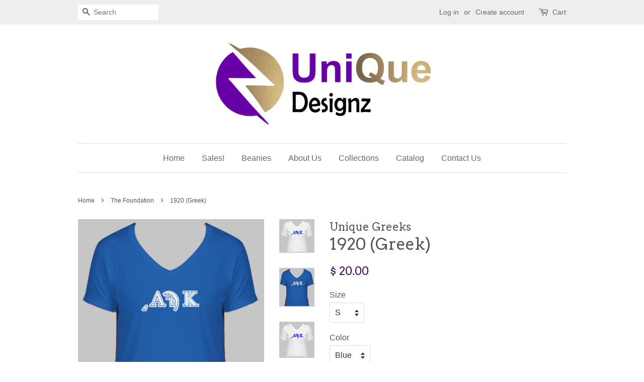

--- FILE ---
content_type: text/html; charset=utf-8
request_url: https://www.uniquegreekdesignz.com/collections/the-foundation/products/1920-greek
body_size: 16924
content:
<!doctype html>
<!--[if lt IE 7]><html class="no-js lt-ie9 lt-ie8 lt-ie7" lang="en"> <![endif]-->
<!--[if IE 7]><html class="no-js lt-ie9 lt-ie8" lang="en"> <![endif]-->
<!--[if IE 8]><html class="no-js lt-ie9" lang="en"> <![endif]-->
<!--[if IE 9 ]><html class="ie9 no-js"> <![endif]-->
<!--[if (gt IE 9)|!(IE)]><!--> <html class="no-js"> <!--<![endif]-->
<head>

  <!-- Basic page needs ================================================== -->
  <meta charset="utf-8">
  <meta http-equiv="X-UA-Compatible" content="IE=edge,chrome=1">

  
  <link rel="shortcut icon" href="//www.uniquegreekdesignz.com/cdn/shop/files/QUEHIGHLIGHTSQUARED300_32x32.jpg?v=1613154611" type="image/png" />
  

  <!-- Title and description ================================================== -->
  <title>
  1920 (Greek) &ndash; UniQue Greeks
  </title>

  
  <meta name="description" content="Celebrate the founding year of the luminous Zeta Phi Beta sorority, one of the Divine Nine. UniQue Greeks.">
  

  <!-- Social meta ================================================== -->
  

  <meta property="og:type" content="product">
  <meta property="og:title" content="1920 (Greek)">
  <meta property="og:url" content="https://www.uniquegreekdesignz.com/products/1920-greek">
  
  <meta property="og:image" content="http://www.uniquegreekdesignz.com/cdn/shop/products/Zeta_1920_b_grande.PNG?v=1495821661">
  <meta property="og:image:secure_url" content="https://www.uniquegreekdesignz.com/cdn/shop/products/Zeta_1920_b_grande.PNG?v=1495821661">
  
  <meta property="og:image" content="http://www.uniquegreekdesignz.com/cdn/shop/products/Zeta_1920_g_grande.PNG?v=1495821661">
  <meta property="og:image:secure_url" content="https://www.uniquegreekdesignz.com/cdn/shop/products/Zeta_1920_g_grande.PNG?v=1495821661">
  
  <meta property="og:image" content="http://www.uniquegreekdesignz.com/cdn/shop/products/Zeta_1920_b_g_grande.PNG?v=1495821661">
  <meta property="og:image:secure_url" content="https://www.uniquegreekdesignz.com/cdn/shop/products/Zeta_1920_b_g_grande.PNG?v=1495821661">
  
  <meta property="og:price:amount" content="20.00">
  <meta property="og:price:currency" content="USD">


  <meta property="og:description" content="Celebrate the founding year of the luminous Zeta Phi Beta sorority, one of the Divine Nine. UniQue Greeks.">

<meta property="og:site_name" content="UniQue Greeks">


  <meta name="twitter:card" content="summary">



  <meta name="twitter:title" content="1920 (Greek)">
  <meta name="twitter:description" content="1920...founding year of Zeta Phi Beta.">



  <!-- Helpers ================================================== -->
  <link rel="canonical" href="https://www.uniquegreekdesignz.com/products/1920-greek">
  <meta name="viewport" content="width=device-width,initial-scale=1">
  <meta name="theme-color" content="#3d0b5b">

  <!-- CSS ================================================== -->
  <link href="//www.uniquegreekdesignz.com/cdn/shop/t/8/assets/timber.scss.css?v=47406340068204982251703307119" rel="stylesheet" type="text/css" media="all" />
  <link href="//www.uniquegreekdesignz.com/cdn/shop/t/8/assets/theme.scss.css?v=71251182266656754181703307119" rel="stylesheet" type="text/css" media="all" />

  

  
    
    
    <link href="//fonts.googleapis.com/css?family=Arvo:400" rel="stylesheet" type="text/css" media="all" />
  




  <script>
    window.theme = window.theme || {};

    var theme = {
      strings: {
        zoomClose: "Close (Esc)",
        zoomPrev: "Previous (Left arrow key)",
        zoomNext: "Next (Right arrow key)"
      },
      settings: {
        // Adding some settings to allow the editor to update correctly when they are changed
        themeBgImage: false,
        customBgImage: '',
        enableWideLayout: false,
        typeAccentTransform: false,
        typeAccentSpacing: false,
        baseFontSize: '16px',
        headerBaseFontSize: '32px',
        accentFontSize: '16px'
      },
      variables: {
        mediaQueryMedium: 'screen and (max-width: 768px)',
        bpSmall: false
      },
      moneyFormat: "$ {{amount}}"
    }
  </script>

  <!-- Header hook for plugins ================================================== -->
  <script>window.performance && window.performance.mark && window.performance.mark('shopify.content_for_header.start');</script><meta name="google-site-verification" content="a6MuL54VrhXqT9WAbPMohEMMcNO_E0ucm7aKSrFv_O8">
<meta name="facebook-domain-verification" content="x6kmab9k7js1wfp9vl3s36jqewoc6v">
<meta name="facebook-domain-verification" content="370lwjf4ovxsjnpko4zfm8fsih85c5">
<meta name="google-site-verification" content="AMYfpNyYQAE7_0xiCh2R7PhtwWJeH3fJNrEHKGpzAqQ">
<meta id="shopify-digital-wallet" name="shopify-digital-wallet" content="/9919002/digital_wallets/dialog">
<meta name="shopify-checkout-api-token" content="b2be201da0fe15eec600d3116b21d3dc">
<meta id="in-context-paypal-metadata" data-shop-id="9919002" data-venmo-supported="false" data-environment="production" data-locale="en_US" data-paypal-v4="true" data-currency="USD">
<link rel="alternate" type="application/json+oembed" href="https://www.uniquegreekdesignz.com/products/1920-greek.oembed">
<script async="async" src="/checkouts/internal/preloads.js?locale=en-US"></script>
<link rel="preconnect" href="https://shop.app" crossorigin="anonymous">
<script async="async" src="https://shop.app/checkouts/internal/preloads.js?locale=en-US&shop_id=9919002" crossorigin="anonymous"></script>
<script id="apple-pay-shop-capabilities" type="application/json">{"shopId":9919002,"countryCode":"US","currencyCode":"USD","merchantCapabilities":["supports3DS"],"merchantId":"gid:\/\/shopify\/Shop\/9919002","merchantName":"UniQue Greeks","requiredBillingContactFields":["postalAddress","email"],"requiredShippingContactFields":["postalAddress","email"],"shippingType":"shipping","supportedNetworks":["visa","masterCard","amex","discover","elo","jcb"],"total":{"type":"pending","label":"UniQue Greeks","amount":"1.00"},"shopifyPaymentsEnabled":true,"supportsSubscriptions":true}</script>
<script id="shopify-features" type="application/json">{"accessToken":"b2be201da0fe15eec600d3116b21d3dc","betas":["rich-media-storefront-analytics"],"domain":"www.uniquegreekdesignz.com","predictiveSearch":true,"shopId":9919002,"locale":"en"}</script>
<script>var Shopify = Shopify || {};
Shopify.shop = "unique-greeks.myshopify.com";
Shopify.locale = "en";
Shopify.currency = {"active":"USD","rate":"1.0"};
Shopify.country = "US";
Shopify.theme = {"name":"2017 Big Sales","id":160432323,"schema_name":"Minimal","schema_version":"3.2.0","theme_store_id":380,"role":"main"};
Shopify.theme.handle = "null";
Shopify.theme.style = {"id":null,"handle":null};
Shopify.cdnHost = "www.uniquegreekdesignz.com/cdn";
Shopify.routes = Shopify.routes || {};
Shopify.routes.root = "/";</script>
<script type="module">!function(o){(o.Shopify=o.Shopify||{}).modules=!0}(window);</script>
<script>!function(o){function n(){var o=[];function n(){o.push(Array.prototype.slice.apply(arguments))}return n.q=o,n}var t=o.Shopify=o.Shopify||{};t.loadFeatures=n(),t.autoloadFeatures=n()}(window);</script>
<script>
  window.ShopifyPay = window.ShopifyPay || {};
  window.ShopifyPay.apiHost = "shop.app\/pay";
  window.ShopifyPay.redirectState = null;
</script>
<script id="shop-js-analytics" type="application/json">{"pageType":"product"}</script>
<script defer="defer" async type="module" src="//www.uniquegreekdesignz.com/cdn/shopifycloud/shop-js/modules/v2/client.init-shop-cart-sync_BT-GjEfc.en.esm.js"></script>
<script defer="defer" async type="module" src="//www.uniquegreekdesignz.com/cdn/shopifycloud/shop-js/modules/v2/chunk.common_D58fp_Oc.esm.js"></script>
<script defer="defer" async type="module" src="//www.uniquegreekdesignz.com/cdn/shopifycloud/shop-js/modules/v2/chunk.modal_xMitdFEc.esm.js"></script>
<script type="module">
  await import("//www.uniquegreekdesignz.com/cdn/shopifycloud/shop-js/modules/v2/client.init-shop-cart-sync_BT-GjEfc.en.esm.js");
await import("//www.uniquegreekdesignz.com/cdn/shopifycloud/shop-js/modules/v2/chunk.common_D58fp_Oc.esm.js");
await import("//www.uniquegreekdesignz.com/cdn/shopifycloud/shop-js/modules/v2/chunk.modal_xMitdFEc.esm.js");

  window.Shopify.SignInWithShop?.initShopCartSync?.({"fedCMEnabled":true,"windoidEnabled":true});

</script>
<script>
  window.Shopify = window.Shopify || {};
  if (!window.Shopify.featureAssets) window.Shopify.featureAssets = {};
  window.Shopify.featureAssets['shop-js'] = {"shop-cart-sync":["modules/v2/client.shop-cart-sync_DZOKe7Ll.en.esm.js","modules/v2/chunk.common_D58fp_Oc.esm.js","modules/v2/chunk.modal_xMitdFEc.esm.js"],"init-fed-cm":["modules/v2/client.init-fed-cm_B6oLuCjv.en.esm.js","modules/v2/chunk.common_D58fp_Oc.esm.js","modules/v2/chunk.modal_xMitdFEc.esm.js"],"shop-cash-offers":["modules/v2/client.shop-cash-offers_D2sdYoxE.en.esm.js","modules/v2/chunk.common_D58fp_Oc.esm.js","modules/v2/chunk.modal_xMitdFEc.esm.js"],"shop-login-button":["modules/v2/client.shop-login-button_QeVjl5Y3.en.esm.js","modules/v2/chunk.common_D58fp_Oc.esm.js","modules/v2/chunk.modal_xMitdFEc.esm.js"],"pay-button":["modules/v2/client.pay-button_DXTOsIq6.en.esm.js","modules/v2/chunk.common_D58fp_Oc.esm.js","modules/v2/chunk.modal_xMitdFEc.esm.js"],"shop-button":["modules/v2/client.shop-button_DQZHx9pm.en.esm.js","modules/v2/chunk.common_D58fp_Oc.esm.js","modules/v2/chunk.modal_xMitdFEc.esm.js"],"avatar":["modules/v2/client.avatar_BTnouDA3.en.esm.js"],"init-windoid":["modules/v2/client.init-windoid_CR1B-cfM.en.esm.js","modules/v2/chunk.common_D58fp_Oc.esm.js","modules/v2/chunk.modal_xMitdFEc.esm.js"],"init-shop-for-new-customer-accounts":["modules/v2/client.init-shop-for-new-customer-accounts_C_vY_xzh.en.esm.js","modules/v2/client.shop-login-button_QeVjl5Y3.en.esm.js","modules/v2/chunk.common_D58fp_Oc.esm.js","modules/v2/chunk.modal_xMitdFEc.esm.js"],"init-shop-email-lookup-coordinator":["modules/v2/client.init-shop-email-lookup-coordinator_BI7n9ZSv.en.esm.js","modules/v2/chunk.common_D58fp_Oc.esm.js","modules/v2/chunk.modal_xMitdFEc.esm.js"],"init-shop-cart-sync":["modules/v2/client.init-shop-cart-sync_BT-GjEfc.en.esm.js","modules/v2/chunk.common_D58fp_Oc.esm.js","modules/v2/chunk.modal_xMitdFEc.esm.js"],"shop-toast-manager":["modules/v2/client.shop-toast-manager_DiYdP3xc.en.esm.js","modules/v2/chunk.common_D58fp_Oc.esm.js","modules/v2/chunk.modal_xMitdFEc.esm.js"],"init-customer-accounts":["modules/v2/client.init-customer-accounts_D9ZNqS-Q.en.esm.js","modules/v2/client.shop-login-button_QeVjl5Y3.en.esm.js","modules/v2/chunk.common_D58fp_Oc.esm.js","modules/v2/chunk.modal_xMitdFEc.esm.js"],"init-customer-accounts-sign-up":["modules/v2/client.init-customer-accounts-sign-up_iGw4briv.en.esm.js","modules/v2/client.shop-login-button_QeVjl5Y3.en.esm.js","modules/v2/chunk.common_D58fp_Oc.esm.js","modules/v2/chunk.modal_xMitdFEc.esm.js"],"shop-follow-button":["modules/v2/client.shop-follow-button_CqMgW2wH.en.esm.js","modules/v2/chunk.common_D58fp_Oc.esm.js","modules/v2/chunk.modal_xMitdFEc.esm.js"],"checkout-modal":["modules/v2/client.checkout-modal_xHeaAweL.en.esm.js","modules/v2/chunk.common_D58fp_Oc.esm.js","modules/v2/chunk.modal_xMitdFEc.esm.js"],"shop-login":["modules/v2/client.shop-login_D91U-Q7h.en.esm.js","modules/v2/chunk.common_D58fp_Oc.esm.js","modules/v2/chunk.modal_xMitdFEc.esm.js"],"lead-capture":["modules/v2/client.lead-capture_BJmE1dJe.en.esm.js","modules/v2/chunk.common_D58fp_Oc.esm.js","modules/v2/chunk.modal_xMitdFEc.esm.js"],"payment-terms":["modules/v2/client.payment-terms_Ci9AEqFq.en.esm.js","modules/v2/chunk.common_D58fp_Oc.esm.js","modules/v2/chunk.modal_xMitdFEc.esm.js"]};
</script>
<script id="__st">var __st={"a":9919002,"offset":-21600,"reqid":"7ddd3199-7d65-46fd-b004-735e3c5cd7e9-1769116614","pageurl":"www.uniquegreekdesignz.com\/collections\/the-foundation\/products\/1920-greek","u":"3fd93bc7310a","p":"product","rtyp":"product","rid":9243963075};</script>
<script>window.ShopifyPaypalV4VisibilityTracking = true;</script>
<script id="captcha-bootstrap">!function(){'use strict';const t='contact',e='account',n='new_comment',o=[[t,t],['blogs',n],['comments',n],[t,'customer']],c=[[e,'customer_login'],[e,'guest_login'],[e,'recover_customer_password'],[e,'create_customer']],r=t=>t.map((([t,e])=>`form[action*='/${t}']:not([data-nocaptcha='true']) input[name='form_type'][value='${e}']`)).join(','),a=t=>()=>t?[...document.querySelectorAll(t)].map((t=>t.form)):[];function s(){const t=[...o],e=r(t);return a(e)}const i='password',u='form_key',d=['recaptcha-v3-token','g-recaptcha-response','h-captcha-response',i],f=()=>{try{return window.sessionStorage}catch{return}},m='__shopify_v',_=t=>t.elements[u];function p(t,e,n=!1){try{const o=window.sessionStorage,c=JSON.parse(o.getItem(e)),{data:r}=function(t){const{data:e,action:n}=t;return t[m]||n?{data:e,action:n}:{data:t,action:n}}(c);for(const[e,n]of Object.entries(r))t.elements[e]&&(t.elements[e].value=n);n&&o.removeItem(e)}catch(o){console.error('form repopulation failed',{error:o})}}const l='form_type',E='cptcha';function T(t){t.dataset[E]=!0}const w=window,h=w.document,L='Shopify',v='ce_forms',y='captcha';let A=!1;((t,e)=>{const n=(g='f06e6c50-85a8-45c8-87d0-21a2b65856fe',I='https://cdn.shopify.com/shopifycloud/storefront-forms-hcaptcha/ce_storefront_forms_captcha_hcaptcha.v1.5.2.iife.js',D={infoText:'Protected by hCaptcha',privacyText:'Privacy',termsText:'Terms'},(t,e,n)=>{const o=w[L][v],c=o.bindForm;if(c)return c(t,g,e,D).then(n);var r;o.q.push([[t,g,e,D],n]),r=I,A||(h.body.append(Object.assign(h.createElement('script'),{id:'captcha-provider',async:!0,src:r})),A=!0)});var g,I,D;w[L]=w[L]||{},w[L][v]=w[L][v]||{},w[L][v].q=[],w[L][y]=w[L][y]||{},w[L][y].protect=function(t,e){n(t,void 0,e),T(t)},Object.freeze(w[L][y]),function(t,e,n,w,h,L){const[v,y,A,g]=function(t,e,n){const i=e?o:[],u=t?c:[],d=[...i,...u],f=r(d),m=r(i),_=r(d.filter((([t,e])=>n.includes(e))));return[a(f),a(m),a(_),s()]}(w,h,L),I=t=>{const e=t.target;return e instanceof HTMLFormElement?e:e&&e.form},D=t=>v().includes(t);t.addEventListener('submit',(t=>{const e=I(t);if(!e)return;const n=D(e)&&!e.dataset.hcaptchaBound&&!e.dataset.recaptchaBound,o=_(e),c=g().includes(e)&&(!o||!o.value);(n||c)&&t.preventDefault(),c&&!n&&(function(t){try{if(!f())return;!function(t){const e=f();if(!e)return;const n=_(t);if(!n)return;const o=n.value;o&&e.removeItem(o)}(t);const e=Array.from(Array(32),(()=>Math.random().toString(36)[2])).join('');!function(t,e){_(t)||t.append(Object.assign(document.createElement('input'),{type:'hidden',name:u})),t.elements[u].value=e}(t,e),function(t,e){const n=f();if(!n)return;const o=[...t.querySelectorAll(`input[type='${i}']`)].map((({name:t})=>t)),c=[...d,...o],r={};for(const[a,s]of new FormData(t).entries())c.includes(a)||(r[a]=s);n.setItem(e,JSON.stringify({[m]:1,action:t.action,data:r}))}(t,e)}catch(e){console.error('failed to persist form',e)}}(e),e.submit())}));const S=(t,e)=>{t&&!t.dataset[E]&&(n(t,e.some((e=>e===t))),T(t))};for(const o of['focusin','change'])t.addEventListener(o,(t=>{const e=I(t);D(e)&&S(e,y())}));const B=e.get('form_key'),M=e.get(l),P=B&&M;t.addEventListener('DOMContentLoaded',(()=>{const t=y();if(P)for(const e of t)e.elements[l].value===M&&p(e,B);[...new Set([...A(),...v().filter((t=>'true'===t.dataset.shopifyCaptcha))])].forEach((e=>S(e,t)))}))}(h,new URLSearchParams(w.location.search),n,t,e,['guest_login'])})(!0,!0)}();</script>
<script integrity="sha256-4kQ18oKyAcykRKYeNunJcIwy7WH5gtpwJnB7kiuLZ1E=" data-source-attribution="shopify.loadfeatures" defer="defer" src="//www.uniquegreekdesignz.com/cdn/shopifycloud/storefront/assets/storefront/load_feature-a0a9edcb.js" crossorigin="anonymous"></script>
<script crossorigin="anonymous" defer="defer" src="//www.uniquegreekdesignz.com/cdn/shopifycloud/storefront/assets/shopify_pay/storefront-65b4c6d7.js?v=20250812"></script>
<script data-source-attribution="shopify.dynamic_checkout.dynamic.init">var Shopify=Shopify||{};Shopify.PaymentButton=Shopify.PaymentButton||{isStorefrontPortableWallets:!0,init:function(){window.Shopify.PaymentButton.init=function(){};var t=document.createElement("script");t.src="https://www.uniquegreekdesignz.com/cdn/shopifycloud/portable-wallets/latest/portable-wallets.en.js",t.type="module",document.head.appendChild(t)}};
</script>
<script data-source-attribution="shopify.dynamic_checkout.buyer_consent">
  function portableWalletsHideBuyerConsent(e){var t=document.getElementById("shopify-buyer-consent"),n=document.getElementById("shopify-subscription-policy-button");t&&n&&(t.classList.add("hidden"),t.setAttribute("aria-hidden","true"),n.removeEventListener("click",e))}function portableWalletsShowBuyerConsent(e){var t=document.getElementById("shopify-buyer-consent"),n=document.getElementById("shopify-subscription-policy-button");t&&n&&(t.classList.remove("hidden"),t.removeAttribute("aria-hidden"),n.addEventListener("click",e))}window.Shopify?.PaymentButton&&(window.Shopify.PaymentButton.hideBuyerConsent=portableWalletsHideBuyerConsent,window.Shopify.PaymentButton.showBuyerConsent=portableWalletsShowBuyerConsent);
</script>
<script data-source-attribution="shopify.dynamic_checkout.cart.bootstrap">document.addEventListener("DOMContentLoaded",(function(){function t(){return document.querySelector("shopify-accelerated-checkout-cart, shopify-accelerated-checkout")}if(t())Shopify.PaymentButton.init();else{new MutationObserver((function(e,n){t()&&(Shopify.PaymentButton.init(),n.disconnect())})).observe(document.body,{childList:!0,subtree:!0})}}));
</script>
<link id="shopify-accelerated-checkout-styles" rel="stylesheet" media="screen" href="https://www.uniquegreekdesignz.com/cdn/shopifycloud/portable-wallets/latest/accelerated-checkout-backwards-compat.css" crossorigin="anonymous">
<style id="shopify-accelerated-checkout-cart">
        #shopify-buyer-consent {
  margin-top: 1em;
  display: inline-block;
  width: 100%;
}

#shopify-buyer-consent.hidden {
  display: none;
}

#shopify-subscription-policy-button {
  background: none;
  border: none;
  padding: 0;
  text-decoration: underline;
  font-size: inherit;
  cursor: pointer;
}

#shopify-subscription-policy-button::before {
  box-shadow: none;
}

      </style>

<script>window.performance && window.performance.mark && window.performance.mark('shopify.content_for_header.end');</script>

  

<!--[if lt IE 9]>
<script src="//cdnjs.cloudflare.com/ajax/libs/html5shiv/3.7.2/html5shiv.min.js" type="text/javascript"></script>
<link href="//www.uniquegreekdesignz.com/cdn/shop/t/8/assets/respond-proxy.html" id="respond-proxy" rel="respond-proxy" />
<link href="//www.uniquegreekdesignz.com/search?q=6a9b966d537907ce857f5c22ef21a1d7" id="respond-redirect" rel="respond-redirect" />
<script src="//www.uniquegreekdesignz.com/search?q=6a9b966d537907ce857f5c22ef21a1d7" type="text/javascript"></script>
<![endif]-->


  <script src="//ajax.googleapis.com/ajax/libs/jquery/2.2.3/jquery.min.js" type="text/javascript"></script>

  
  

<link href="https://monorail-edge.shopifysvc.com" rel="dns-prefetch">
<script>(function(){if ("sendBeacon" in navigator && "performance" in window) {try {var session_token_from_headers = performance.getEntriesByType('navigation')[0].serverTiming.find(x => x.name == '_s').description;} catch {var session_token_from_headers = undefined;}var session_cookie_matches = document.cookie.match(/_shopify_s=([^;]*)/);var session_token_from_cookie = session_cookie_matches && session_cookie_matches.length === 2 ? session_cookie_matches[1] : "";var session_token = session_token_from_headers || session_token_from_cookie || "";function handle_abandonment_event(e) {var entries = performance.getEntries().filter(function(entry) {return /monorail-edge.shopifysvc.com/.test(entry.name);});if (!window.abandonment_tracked && entries.length === 0) {window.abandonment_tracked = true;var currentMs = Date.now();var navigation_start = performance.timing.navigationStart;var payload = {shop_id: 9919002,url: window.location.href,navigation_start,duration: currentMs - navigation_start,session_token,page_type: "product"};window.navigator.sendBeacon("https://monorail-edge.shopifysvc.com/v1/produce", JSON.stringify({schema_id: "online_store_buyer_site_abandonment/1.1",payload: payload,metadata: {event_created_at_ms: currentMs,event_sent_at_ms: currentMs}}));}}window.addEventListener('pagehide', handle_abandonment_event);}}());</script>
<script id="web-pixels-manager-setup">(function e(e,d,r,n,o){if(void 0===o&&(o={}),!Boolean(null===(a=null===(i=window.Shopify)||void 0===i?void 0:i.analytics)||void 0===a?void 0:a.replayQueue)){var i,a;window.Shopify=window.Shopify||{};var t=window.Shopify;t.analytics=t.analytics||{};var s=t.analytics;s.replayQueue=[],s.publish=function(e,d,r){return s.replayQueue.push([e,d,r]),!0};try{self.performance.mark("wpm:start")}catch(e){}var l=function(){var e={modern:/Edge?\/(1{2}[4-9]|1[2-9]\d|[2-9]\d{2}|\d{4,})\.\d+(\.\d+|)|Firefox\/(1{2}[4-9]|1[2-9]\d|[2-9]\d{2}|\d{4,})\.\d+(\.\d+|)|Chrom(ium|e)\/(9{2}|\d{3,})\.\d+(\.\d+|)|(Maci|X1{2}).+ Version\/(15\.\d+|(1[6-9]|[2-9]\d|\d{3,})\.\d+)([,.]\d+|)( \(\w+\)|)( Mobile\/\w+|) Safari\/|Chrome.+OPR\/(9{2}|\d{3,})\.\d+\.\d+|(CPU[ +]OS|iPhone[ +]OS|CPU[ +]iPhone|CPU IPhone OS|CPU iPad OS)[ +]+(15[._]\d+|(1[6-9]|[2-9]\d|\d{3,})[._]\d+)([._]\d+|)|Android:?[ /-](13[3-9]|1[4-9]\d|[2-9]\d{2}|\d{4,})(\.\d+|)(\.\d+|)|Android.+Firefox\/(13[5-9]|1[4-9]\d|[2-9]\d{2}|\d{4,})\.\d+(\.\d+|)|Android.+Chrom(ium|e)\/(13[3-9]|1[4-9]\d|[2-9]\d{2}|\d{4,})\.\d+(\.\d+|)|SamsungBrowser\/([2-9]\d|\d{3,})\.\d+/,legacy:/Edge?\/(1[6-9]|[2-9]\d|\d{3,})\.\d+(\.\d+|)|Firefox\/(5[4-9]|[6-9]\d|\d{3,})\.\d+(\.\d+|)|Chrom(ium|e)\/(5[1-9]|[6-9]\d|\d{3,})\.\d+(\.\d+|)([\d.]+$|.*Safari\/(?![\d.]+ Edge\/[\d.]+$))|(Maci|X1{2}).+ Version\/(10\.\d+|(1[1-9]|[2-9]\d|\d{3,})\.\d+)([,.]\d+|)( \(\w+\)|)( Mobile\/\w+|) Safari\/|Chrome.+OPR\/(3[89]|[4-9]\d|\d{3,})\.\d+\.\d+|(CPU[ +]OS|iPhone[ +]OS|CPU[ +]iPhone|CPU IPhone OS|CPU iPad OS)[ +]+(10[._]\d+|(1[1-9]|[2-9]\d|\d{3,})[._]\d+)([._]\d+|)|Android:?[ /-](13[3-9]|1[4-9]\d|[2-9]\d{2}|\d{4,})(\.\d+|)(\.\d+|)|Mobile Safari.+OPR\/([89]\d|\d{3,})\.\d+\.\d+|Android.+Firefox\/(13[5-9]|1[4-9]\d|[2-9]\d{2}|\d{4,})\.\d+(\.\d+|)|Android.+Chrom(ium|e)\/(13[3-9]|1[4-9]\d|[2-9]\d{2}|\d{4,})\.\d+(\.\d+|)|Android.+(UC? ?Browser|UCWEB|U3)[ /]?(15\.([5-9]|\d{2,})|(1[6-9]|[2-9]\d|\d{3,})\.\d+)\.\d+|SamsungBrowser\/(5\.\d+|([6-9]|\d{2,})\.\d+)|Android.+MQ{2}Browser\/(14(\.(9|\d{2,})|)|(1[5-9]|[2-9]\d|\d{3,})(\.\d+|))(\.\d+|)|K[Aa][Ii]OS\/(3\.\d+|([4-9]|\d{2,})\.\d+)(\.\d+|)/},d=e.modern,r=e.legacy,n=navigator.userAgent;return n.match(d)?"modern":n.match(r)?"legacy":"unknown"}(),u="modern"===l?"modern":"legacy",c=(null!=n?n:{modern:"",legacy:""})[u],f=function(e){return[e.baseUrl,"/wpm","/b",e.hashVersion,"modern"===e.buildTarget?"m":"l",".js"].join("")}({baseUrl:d,hashVersion:r,buildTarget:u}),m=function(e){var d=e.version,r=e.bundleTarget,n=e.surface,o=e.pageUrl,i=e.monorailEndpoint;return{emit:function(e){var a=e.status,t=e.errorMsg,s=(new Date).getTime(),l=JSON.stringify({metadata:{event_sent_at_ms:s},events:[{schema_id:"web_pixels_manager_load/3.1",payload:{version:d,bundle_target:r,page_url:o,status:a,surface:n,error_msg:t},metadata:{event_created_at_ms:s}}]});if(!i)return console&&console.warn&&console.warn("[Web Pixels Manager] No Monorail endpoint provided, skipping logging."),!1;try{return self.navigator.sendBeacon.bind(self.navigator)(i,l)}catch(e){}var u=new XMLHttpRequest;try{return u.open("POST",i,!0),u.setRequestHeader("Content-Type","text/plain"),u.send(l),!0}catch(e){return console&&console.warn&&console.warn("[Web Pixels Manager] Got an unhandled error while logging to Monorail."),!1}}}}({version:r,bundleTarget:l,surface:e.surface,pageUrl:self.location.href,monorailEndpoint:e.monorailEndpoint});try{o.browserTarget=l,function(e){var d=e.src,r=e.async,n=void 0===r||r,o=e.onload,i=e.onerror,a=e.sri,t=e.scriptDataAttributes,s=void 0===t?{}:t,l=document.createElement("script"),u=document.querySelector("head"),c=document.querySelector("body");if(l.async=n,l.src=d,a&&(l.integrity=a,l.crossOrigin="anonymous"),s)for(var f in s)if(Object.prototype.hasOwnProperty.call(s,f))try{l.dataset[f]=s[f]}catch(e){}if(o&&l.addEventListener("load",o),i&&l.addEventListener("error",i),u)u.appendChild(l);else{if(!c)throw new Error("Did not find a head or body element to append the script");c.appendChild(l)}}({src:f,async:!0,onload:function(){if(!function(){var e,d;return Boolean(null===(d=null===(e=window.Shopify)||void 0===e?void 0:e.analytics)||void 0===d?void 0:d.initialized)}()){var d=window.webPixelsManager.init(e)||void 0;if(d){var r=window.Shopify.analytics;r.replayQueue.forEach((function(e){var r=e[0],n=e[1],o=e[2];d.publishCustomEvent(r,n,o)})),r.replayQueue=[],r.publish=d.publishCustomEvent,r.visitor=d.visitor,r.initialized=!0}}},onerror:function(){return m.emit({status:"failed",errorMsg:"".concat(f," has failed to load")})},sri:function(e){var d=/^sha384-[A-Za-z0-9+/=]+$/;return"string"==typeof e&&d.test(e)}(c)?c:"",scriptDataAttributes:o}),m.emit({status:"loading"})}catch(e){m.emit({status:"failed",errorMsg:(null==e?void 0:e.message)||"Unknown error"})}}})({shopId: 9919002,storefrontBaseUrl: "https://www.uniquegreekdesignz.com",extensionsBaseUrl: "https://extensions.shopifycdn.com/cdn/shopifycloud/web-pixels-manager",monorailEndpoint: "https://monorail-edge.shopifysvc.com/unstable/produce_batch",surface: "storefront-renderer",enabledBetaFlags: ["2dca8a86"],webPixelsConfigList: [{"id":"281641194","configuration":"{\"config\":\"{\\\"pixel_id\\\":\\\"AW-777167661\\\",\\\"target_country\\\":\\\"US\\\",\\\"gtag_events\\\":[{\\\"type\\\":\\\"page_view\\\",\\\"action_label\\\":\\\"AW-338418868\\\/BmyyCLS-9dICELS5r6EB\\\"},{\\\"type\\\":\\\"purchase\\\",\\\"action_label\\\":\\\"AW-338418868\\\/_D19CLe-9dICELS5r6EB\\\"},{\\\"type\\\":\\\"view_item\\\",\\\"action_label\\\":\\\"AW-338418868\\\/rnKVCPa-9dICELS5r6EB\\\"},{\\\"type\\\":\\\"add_to_cart\\\",\\\"action_label\\\":\\\"AW-338418868\\\/qDW_CPm-9dICELS5r6EB\\\"},{\\\"type\\\":\\\"begin_checkout\\\",\\\"action_label\\\":\\\"AW-338418868\\\/gwjpCPy-9dICELS5r6EB\\\"},{\\\"type\\\":\\\"search\\\",\\\"action_label\\\":\\\"AW-338418868\\\/4dP8CP--9dICELS5r6EB\\\"},{\\\"type\\\":\\\"add_payment_info\\\",\\\"action_label\\\":\\\"AW-338418868\\\/eks1CIK_9dICELS5r6EB\\\"}],\\\"enable_monitoring_mode\\\":false}\"}","eventPayloadVersion":"v1","runtimeContext":"OPEN","scriptVersion":"b2a88bafab3e21179ed38636efcd8a93","type":"APP","apiClientId":1780363,"privacyPurposes":[],"dataSharingAdjustments":{"protectedCustomerApprovalScopes":["read_customer_address","read_customer_email","read_customer_name","read_customer_personal_data","read_customer_phone"]}},{"id":"72384746","configuration":"{\"pixel_id\":\"956798818221320\",\"pixel_type\":\"facebook_pixel\",\"metaapp_system_user_token\":\"-\"}","eventPayloadVersion":"v1","runtimeContext":"OPEN","scriptVersion":"ca16bc87fe92b6042fbaa3acc2fbdaa6","type":"APP","apiClientId":2329312,"privacyPurposes":["ANALYTICS","MARKETING","SALE_OF_DATA"],"dataSharingAdjustments":{"protectedCustomerApprovalScopes":["read_customer_address","read_customer_email","read_customer_name","read_customer_personal_data","read_customer_phone"]}},{"id":"34013418","configuration":"{\"tagID\":\"2614457803525\"}","eventPayloadVersion":"v1","runtimeContext":"STRICT","scriptVersion":"18031546ee651571ed29edbe71a3550b","type":"APP","apiClientId":3009811,"privacyPurposes":["ANALYTICS","MARKETING","SALE_OF_DATA"],"dataSharingAdjustments":{"protectedCustomerApprovalScopes":["read_customer_address","read_customer_email","read_customer_name","read_customer_personal_data","read_customer_phone"]}},{"id":"33161450","eventPayloadVersion":"v1","runtimeContext":"LAX","scriptVersion":"1","type":"CUSTOM","privacyPurposes":["MARKETING"],"name":"Meta pixel (migrated)"},{"id":"37912810","eventPayloadVersion":"v1","runtimeContext":"LAX","scriptVersion":"1","type":"CUSTOM","privacyPurposes":["ANALYTICS"],"name":"Google Analytics tag (migrated)"},{"id":"shopify-app-pixel","configuration":"{}","eventPayloadVersion":"v1","runtimeContext":"STRICT","scriptVersion":"0450","apiClientId":"shopify-pixel","type":"APP","privacyPurposes":["ANALYTICS","MARKETING"]},{"id":"shopify-custom-pixel","eventPayloadVersion":"v1","runtimeContext":"LAX","scriptVersion":"0450","apiClientId":"shopify-pixel","type":"CUSTOM","privacyPurposes":["ANALYTICS","MARKETING"]}],isMerchantRequest: false,initData: {"shop":{"name":"UniQue Greeks","paymentSettings":{"currencyCode":"USD"},"myshopifyDomain":"unique-greeks.myshopify.com","countryCode":"US","storefrontUrl":"https:\/\/www.uniquegreekdesignz.com"},"customer":null,"cart":null,"checkout":null,"productVariants":[{"price":{"amount":20.0,"currencyCode":"USD"},"product":{"title":"1920 (Greek)","vendor":"Unique Greeks","id":"9243963075","untranslatedTitle":"1920 (Greek)","url":"\/products\/1920-greek","type":"T-Shirts"},"id":"32661884803","image":{"src":"\/\/www.uniquegreekdesignz.com\/cdn\/shop\/products\/Zeta_1920.PNG?v=1495821661"},"sku":"","title":"S \/ Blue \/ Vinyl","untranslatedTitle":"S \/ Blue \/ Vinyl"},{"price":{"amount":25.0,"currencyCode":"USD"},"product":{"title":"1920 (Greek)","vendor":"Unique Greeks","id":"9243963075","untranslatedTitle":"1920 (Greek)","url":"\/products\/1920-greek","type":"T-Shirts"},"id":"32661884739","image":{"src":"\/\/www.uniquegreekdesignz.com\/cdn\/shop\/products\/Zeta_1920_g.PNG?v=1495821661"},"sku":"","title":"S \/ Blue \/ Glitter","untranslatedTitle":"S \/ Blue \/ Glitter"},{"price":{"amount":20.0,"currencyCode":"USD"},"product":{"title":"1920 (Greek)","vendor":"Unique Greeks","id":"9243963075","untranslatedTitle":"1920 (Greek)","url":"\/products\/1920-greek","type":"T-Shirts"},"id":"32661884931","image":{"src":"\/\/www.uniquegreekdesignz.com\/cdn\/shop\/products\/Zeta_1920_b.PNG?v=1495821661"},"sku":"","title":"S \/ White \/ Vinyl","untranslatedTitle":"S \/ White \/ Vinyl"},{"price":{"amount":25.0,"currencyCode":"USD"},"product":{"title":"1920 (Greek)","vendor":"Unique Greeks","id":"9243963075","untranslatedTitle":"1920 (Greek)","url":"\/products\/1920-greek","type":"T-Shirts"},"id":"32661884867","image":{"src":"\/\/www.uniquegreekdesignz.com\/cdn\/shop\/products\/Zeta_1920_b_g.PNG?v=1495821661"},"sku":"","title":"S \/ White \/ Glitter","untranslatedTitle":"S \/ White \/ Glitter"},{"price":{"amount":20.0,"currencyCode":"USD"},"product":{"title":"1920 (Greek)","vendor":"Unique Greeks","id":"9243963075","untranslatedTitle":"1920 (Greek)","url":"\/products\/1920-greek","type":"T-Shirts"},"id":"32661885059","image":{"src":"\/\/www.uniquegreekdesignz.com\/cdn\/shop\/products\/Zeta_1920.PNG?v=1495821661"},"sku":"","title":"M \/ Blue \/ Vinyl","untranslatedTitle":"M \/ Blue \/ Vinyl"},{"price":{"amount":25.0,"currencyCode":"USD"},"product":{"title":"1920 (Greek)","vendor":"Unique Greeks","id":"9243963075","untranslatedTitle":"1920 (Greek)","url":"\/products\/1920-greek","type":"T-Shirts"},"id":"32661884995","image":{"src":"\/\/www.uniquegreekdesignz.com\/cdn\/shop\/products\/Zeta_1920_g.PNG?v=1495821661"},"sku":"","title":"M \/ Blue \/ Glitter","untranslatedTitle":"M \/ Blue \/ Glitter"},{"price":{"amount":20.0,"currencyCode":"USD"},"product":{"title":"1920 (Greek)","vendor":"Unique Greeks","id":"9243963075","untranslatedTitle":"1920 (Greek)","url":"\/products\/1920-greek","type":"T-Shirts"},"id":"32661885187","image":{"src":"\/\/www.uniquegreekdesignz.com\/cdn\/shop\/products\/Zeta_1920_b.PNG?v=1495821661"},"sku":"","title":"M \/ White \/ Vinyl","untranslatedTitle":"M \/ White \/ Vinyl"},{"price":{"amount":25.0,"currencyCode":"USD"},"product":{"title":"1920 (Greek)","vendor":"Unique Greeks","id":"9243963075","untranslatedTitle":"1920 (Greek)","url":"\/products\/1920-greek","type":"T-Shirts"},"id":"32661885123","image":{"src":"\/\/www.uniquegreekdesignz.com\/cdn\/shop\/products\/Zeta_1920_b_g.PNG?v=1495821661"},"sku":"","title":"M \/ White \/ Glitter","untranslatedTitle":"M \/ White \/ Glitter"},{"price":{"amount":20.0,"currencyCode":"USD"},"product":{"title":"1920 (Greek)","vendor":"Unique Greeks","id":"9243963075","untranslatedTitle":"1920 (Greek)","url":"\/products\/1920-greek","type":"T-Shirts"},"id":"32661885443","image":{"src":"\/\/www.uniquegreekdesignz.com\/cdn\/shop\/products\/Zeta_1920.PNG?v=1495821661"},"sku":"","title":"L \/ Blue \/ Vinyl","untranslatedTitle":"L \/ Blue \/ Vinyl"},{"price":{"amount":25.0,"currencyCode":"USD"},"product":{"title":"1920 (Greek)","vendor":"Unique Greeks","id":"9243963075","untranslatedTitle":"1920 (Greek)","url":"\/products\/1920-greek","type":"T-Shirts"},"id":"32661885315","image":{"src":"\/\/www.uniquegreekdesignz.com\/cdn\/shop\/products\/Zeta_1920_g.PNG?v=1495821661"},"sku":"","title":"L \/ Blue \/ Glitter","untranslatedTitle":"L \/ Blue \/ Glitter"},{"price":{"amount":20.0,"currencyCode":"USD"},"product":{"title":"1920 (Greek)","vendor":"Unique Greeks","id":"9243963075","untranslatedTitle":"1920 (Greek)","url":"\/products\/1920-greek","type":"T-Shirts"},"id":"32661885699","image":{"src":"\/\/www.uniquegreekdesignz.com\/cdn\/shop\/products\/Zeta_1920_b.PNG?v=1495821661"},"sku":"","title":"L \/ White \/ Vinyl","untranslatedTitle":"L \/ White \/ Vinyl"},{"price":{"amount":25.0,"currencyCode":"USD"},"product":{"title":"1920 (Greek)","vendor":"Unique Greeks","id":"9243963075","untranslatedTitle":"1920 (Greek)","url":"\/products\/1920-greek","type":"T-Shirts"},"id":"32661885571","image":{"src":"\/\/www.uniquegreekdesignz.com\/cdn\/shop\/products\/Zeta_1920_b_g.PNG?v=1495821661"},"sku":"","title":"L \/ White \/ Glitter","untranslatedTitle":"L \/ White \/ Glitter"},{"price":{"amount":20.0,"currencyCode":"USD"},"product":{"title":"1920 (Greek)","vendor":"Unique Greeks","id":"9243963075","untranslatedTitle":"1920 (Greek)","url":"\/products\/1920-greek","type":"T-Shirts"},"id":"32661885891","image":{"src":"\/\/www.uniquegreekdesignz.com\/cdn\/shop\/products\/Zeta_1920.PNG?v=1495821661"},"sku":"","title":"XL \/ Blue \/ Vinyl","untranslatedTitle":"XL \/ Blue \/ Vinyl"},{"price":{"amount":25.0,"currencyCode":"USD"},"product":{"title":"1920 (Greek)","vendor":"Unique Greeks","id":"9243963075","untranslatedTitle":"1920 (Greek)","url":"\/products\/1920-greek","type":"T-Shirts"},"id":"32661885827","image":{"src":"\/\/www.uniquegreekdesignz.com\/cdn\/shop\/products\/Zeta_1920_g.PNG?v=1495821661"},"sku":"","title":"XL \/ Blue \/ Glitter","untranslatedTitle":"XL \/ Blue \/ Glitter"},{"price":{"amount":20.0,"currencyCode":"USD"},"product":{"title":"1920 (Greek)","vendor":"Unique Greeks","id":"9243963075","untranslatedTitle":"1920 (Greek)","url":"\/products\/1920-greek","type":"T-Shirts"},"id":"32661886147","image":{"src":"\/\/www.uniquegreekdesignz.com\/cdn\/shop\/products\/Zeta_1920_b.PNG?v=1495821661"},"sku":"","title":"XL \/ White \/ Vinyl","untranslatedTitle":"XL \/ White \/ Vinyl"},{"price":{"amount":25.0,"currencyCode":"USD"},"product":{"title":"1920 (Greek)","vendor":"Unique Greeks","id":"9243963075","untranslatedTitle":"1920 (Greek)","url":"\/products\/1920-greek","type":"T-Shirts"},"id":"32661886019","image":{"src":"\/\/www.uniquegreekdesignz.com\/cdn\/shop\/products\/Zeta_1920_b_g.PNG?v=1495821661"},"sku":"","title":"XL \/ White \/ Glitter","untranslatedTitle":"XL \/ White \/ Glitter"},{"price":{"amount":20.0,"currencyCode":"USD"},"product":{"title":"1920 (Greek)","vendor":"Unique Greeks","id":"9243963075","untranslatedTitle":"1920 (Greek)","url":"\/products\/1920-greek","type":"T-Shirts"},"id":"32661886403","image":{"src":"\/\/www.uniquegreekdesignz.com\/cdn\/shop\/products\/Zeta_1920.PNG?v=1495821661"},"sku":"","title":"2XL \/ Blue \/ Vinyl","untranslatedTitle":"2XL \/ Blue \/ Vinyl"},{"price":{"amount":25.0,"currencyCode":"USD"},"product":{"title":"1920 (Greek)","vendor":"Unique Greeks","id":"9243963075","untranslatedTitle":"1920 (Greek)","url":"\/products\/1920-greek","type":"T-Shirts"},"id":"32661886275","image":{"src":"\/\/www.uniquegreekdesignz.com\/cdn\/shop\/products\/Zeta_1920_g.PNG?v=1495821661"},"sku":"","title":"2XL \/ Blue \/ Glitter","untranslatedTitle":"2XL \/ Blue \/ Glitter"},{"price":{"amount":20.0,"currencyCode":"USD"},"product":{"title":"1920 (Greek)","vendor":"Unique Greeks","id":"9243963075","untranslatedTitle":"1920 (Greek)","url":"\/products\/1920-greek","type":"T-Shirts"},"id":"32661886659","image":{"src":"\/\/www.uniquegreekdesignz.com\/cdn\/shop\/products\/Zeta_1920_b.PNG?v=1495821661"},"sku":"","title":"2XL \/ White \/ Vinyl","untranslatedTitle":"2XL \/ White \/ Vinyl"},{"price":{"amount":25.0,"currencyCode":"USD"},"product":{"title":"1920 (Greek)","vendor":"Unique Greeks","id":"9243963075","untranslatedTitle":"1920 (Greek)","url":"\/products\/1920-greek","type":"T-Shirts"},"id":"32661886531","image":{"src":"\/\/www.uniquegreekdesignz.com\/cdn\/shop\/products\/Zeta_1920_b_g.PNG?v=1495821661"},"sku":"","title":"2XL \/ White \/ Glitter","untranslatedTitle":"2XL \/ White \/ Glitter"},{"price":{"amount":20.0,"currencyCode":"USD"},"product":{"title":"1920 (Greek)","vendor":"Unique Greeks","id":"9243963075","untranslatedTitle":"1920 (Greek)","url":"\/products\/1920-greek","type":"T-Shirts"},"id":"32661886915","image":{"src":"\/\/www.uniquegreekdesignz.com\/cdn\/shop\/products\/Zeta_1920.PNG?v=1495821661"},"sku":"","title":"3XL \/ Blue \/ Vinyl","untranslatedTitle":"3XL \/ Blue \/ Vinyl"},{"price":{"amount":25.0,"currencyCode":"USD"},"product":{"title":"1920 (Greek)","vendor":"Unique Greeks","id":"9243963075","untranslatedTitle":"1920 (Greek)","url":"\/products\/1920-greek","type":"T-Shirts"},"id":"32661886787","image":{"src":"\/\/www.uniquegreekdesignz.com\/cdn\/shop\/products\/Zeta_1920_g.PNG?v=1495821661"},"sku":"","title":"3XL \/ Blue \/ Glitter","untranslatedTitle":"3XL \/ Blue \/ Glitter"},{"price":{"amount":20.0,"currencyCode":"USD"},"product":{"title":"1920 (Greek)","vendor":"Unique Greeks","id":"9243963075","untranslatedTitle":"1920 (Greek)","url":"\/products\/1920-greek","type":"T-Shirts"},"id":"32661887171","image":{"src":"\/\/www.uniquegreekdesignz.com\/cdn\/shop\/products\/Zeta_1920_b.PNG?v=1495821661"},"sku":"","title":"3XL \/ White \/ Vinyl","untranslatedTitle":"3XL \/ White \/ Vinyl"},{"price":{"amount":25.0,"currencyCode":"USD"},"product":{"title":"1920 (Greek)","vendor":"Unique Greeks","id":"9243963075","untranslatedTitle":"1920 (Greek)","url":"\/products\/1920-greek","type":"T-Shirts"},"id":"32661887043","image":{"src":"\/\/www.uniquegreekdesignz.com\/cdn\/shop\/products\/Zeta_1920_b_g.PNG?v=1495821661"},"sku":"","title":"3XL \/ White \/ Glitter","untranslatedTitle":"3XL \/ White \/ Glitter"}],"purchasingCompany":null},},"https://www.uniquegreekdesignz.com/cdn","fcfee988w5aeb613cpc8e4bc33m6693e112",{"modern":"","legacy":""},{"shopId":"9919002","storefrontBaseUrl":"https:\/\/www.uniquegreekdesignz.com","extensionBaseUrl":"https:\/\/extensions.shopifycdn.com\/cdn\/shopifycloud\/web-pixels-manager","surface":"storefront-renderer","enabledBetaFlags":"[\"2dca8a86\"]","isMerchantRequest":"false","hashVersion":"fcfee988w5aeb613cpc8e4bc33m6693e112","publish":"custom","events":"[[\"page_viewed\",{}],[\"product_viewed\",{\"productVariant\":{\"price\":{\"amount\":20.0,\"currencyCode\":\"USD\"},\"product\":{\"title\":\"1920 (Greek)\",\"vendor\":\"Unique Greeks\",\"id\":\"9243963075\",\"untranslatedTitle\":\"1920 (Greek)\",\"url\":\"\/products\/1920-greek\",\"type\":\"T-Shirts\"},\"id\":\"32661884803\",\"image\":{\"src\":\"\/\/www.uniquegreekdesignz.com\/cdn\/shop\/products\/Zeta_1920.PNG?v=1495821661\"},\"sku\":\"\",\"title\":\"S \/ Blue \/ Vinyl\",\"untranslatedTitle\":\"S \/ Blue \/ Vinyl\"}}]]"});</script><script>
  window.ShopifyAnalytics = window.ShopifyAnalytics || {};
  window.ShopifyAnalytics.meta = window.ShopifyAnalytics.meta || {};
  window.ShopifyAnalytics.meta.currency = 'USD';
  var meta = {"product":{"id":9243963075,"gid":"gid:\/\/shopify\/Product\/9243963075","vendor":"Unique Greeks","type":"T-Shirts","handle":"1920-greek","variants":[{"id":32661884803,"price":2000,"name":"1920 (Greek) - S \/ Blue \/ Vinyl","public_title":"S \/ Blue \/ Vinyl","sku":""},{"id":32661884739,"price":2500,"name":"1920 (Greek) - S \/ Blue \/ Glitter","public_title":"S \/ Blue \/ Glitter","sku":""},{"id":32661884931,"price":2000,"name":"1920 (Greek) - S \/ White \/ Vinyl","public_title":"S \/ White \/ Vinyl","sku":""},{"id":32661884867,"price":2500,"name":"1920 (Greek) - S \/ White \/ Glitter","public_title":"S \/ White \/ Glitter","sku":""},{"id":32661885059,"price":2000,"name":"1920 (Greek) - M \/ Blue \/ Vinyl","public_title":"M \/ Blue \/ Vinyl","sku":""},{"id":32661884995,"price":2500,"name":"1920 (Greek) - M \/ Blue \/ Glitter","public_title":"M \/ Blue \/ Glitter","sku":""},{"id":32661885187,"price":2000,"name":"1920 (Greek) - M \/ White \/ Vinyl","public_title":"M \/ White \/ Vinyl","sku":""},{"id":32661885123,"price":2500,"name":"1920 (Greek) - M \/ White \/ Glitter","public_title":"M \/ White \/ Glitter","sku":""},{"id":32661885443,"price":2000,"name":"1920 (Greek) - L \/ Blue \/ Vinyl","public_title":"L \/ Blue \/ Vinyl","sku":""},{"id":32661885315,"price":2500,"name":"1920 (Greek) - L \/ Blue \/ Glitter","public_title":"L \/ Blue \/ Glitter","sku":""},{"id":32661885699,"price":2000,"name":"1920 (Greek) - L \/ White \/ Vinyl","public_title":"L \/ White \/ Vinyl","sku":""},{"id":32661885571,"price":2500,"name":"1920 (Greek) - L \/ White \/ Glitter","public_title":"L \/ White \/ Glitter","sku":""},{"id":32661885891,"price":2000,"name":"1920 (Greek) - XL \/ Blue \/ Vinyl","public_title":"XL \/ Blue \/ Vinyl","sku":""},{"id":32661885827,"price":2500,"name":"1920 (Greek) - XL \/ Blue \/ Glitter","public_title":"XL \/ Blue \/ Glitter","sku":""},{"id":32661886147,"price":2000,"name":"1920 (Greek) - XL \/ White \/ Vinyl","public_title":"XL \/ White \/ Vinyl","sku":""},{"id":32661886019,"price":2500,"name":"1920 (Greek) - XL \/ White \/ Glitter","public_title":"XL \/ White \/ Glitter","sku":""},{"id":32661886403,"price":2000,"name":"1920 (Greek) - 2XL \/ Blue \/ Vinyl","public_title":"2XL \/ Blue \/ Vinyl","sku":""},{"id":32661886275,"price":2500,"name":"1920 (Greek) - 2XL \/ Blue \/ Glitter","public_title":"2XL \/ Blue \/ Glitter","sku":""},{"id":32661886659,"price":2000,"name":"1920 (Greek) - 2XL \/ White \/ Vinyl","public_title":"2XL \/ White \/ Vinyl","sku":""},{"id":32661886531,"price":2500,"name":"1920 (Greek) - 2XL \/ White \/ Glitter","public_title":"2XL \/ White \/ Glitter","sku":""},{"id":32661886915,"price":2000,"name":"1920 (Greek) - 3XL \/ Blue \/ Vinyl","public_title":"3XL \/ Blue \/ Vinyl","sku":""},{"id":32661886787,"price":2500,"name":"1920 (Greek) - 3XL \/ Blue \/ Glitter","public_title":"3XL \/ Blue \/ Glitter","sku":""},{"id":32661887171,"price":2000,"name":"1920 (Greek) - 3XL \/ White \/ Vinyl","public_title":"3XL \/ White \/ Vinyl","sku":""},{"id":32661887043,"price":2500,"name":"1920 (Greek) - 3XL \/ White \/ Glitter","public_title":"3XL \/ White \/ Glitter","sku":""}],"remote":false},"page":{"pageType":"product","resourceType":"product","resourceId":9243963075,"requestId":"7ddd3199-7d65-46fd-b004-735e3c5cd7e9-1769116614"}};
  for (var attr in meta) {
    window.ShopifyAnalytics.meta[attr] = meta[attr];
  }
</script>
<script class="analytics">
  (function () {
    var customDocumentWrite = function(content) {
      var jquery = null;

      if (window.jQuery) {
        jquery = window.jQuery;
      } else if (window.Checkout && window.Checkout.$) {
        jquery = window.Checkout.$;
      }

      if (jquery) {
        jquery('body').append(content);
      }
    };

    var hasLoggedConversion = function(token) {
      if (token) {
        return document.cookie.indexOf('loggedConversion=' + token) !== -1;
      }
      return false;
    }

    var setCookieIfConversion = function(token) {
      if (token) {
        var twoMonthsFromNow = new Date(Date.now());
        twoMonthsFromNow.setMonth(twoMonthsFromNow.getMonth() + 2);

        document.cookie = 'loggedConversion=' + token + '; expires=' + twoMonthsFromNow;
      }
    }

    var trekkie = window.ShopifyAnalytics.lib = window.trekkie = window.trekkie || [];
    if (trekkie.integrations) {
      return;
    }
    trekkie.methods = [
      'identify',
      'page',
      'ready',
      'track',
      'trackForm',
      'trackLink'
    ];
    trekkie.factory = function(method) {
      return function() {
        var args = Array.prototype.slice.call(arguments);
        args.unshift(method);
        trekkie.push(args);
        return trekkie;
      };
    };
    for (var i = 0; i < trekkie.methods.length; i++) {
      var key = trekkie.methods[i];
      trekkie[key] = trekkie.factory(key);
    }
    trekkie.load = function(config) {
      trekkie.config = config || {};
      trekkie.config.initialDocumentCookie = document.cookie;
      var first = document.getElementsByTagName('script')[0];
      var script = document.createElement('script');
      script.type = 'text/javascript';
      script.onerror = function(e) {
        var scriptFallback = document.createElement('script');
        scriptFallback.type = 'text/javascript';
        scriptFallback.onerror = function(error) {
                var Monorail = {
      produce: function produce(monorailDomain, schemaId, payload) {
        var currentMs = new Date().getTime();
        var event = {
          schema_id: schemaId,
          payload: payload,
          metadata: {
            event_created_at_ms: currentMs,
            event_sent_at_ms: currentMs
          }
        };
        return Monorail.sendRequest("https://" + monorailDomain + "/v1/produce", JSON.stringify(event));
      },
      sendRequest: function sendRequest(endpointUrl, payload) {
        // Try the sendBeacon API
        if (window && window.navigator && typeof window.navigator.sendBeacon === 'function' && typeof window.Blob === 'function' && !Monorail.isIos12()) {
          var blobData = new window.Blob([payload], {
            type: 'text/plain'
          });

          if (window.navigator.sendBeacon(endpointUrl, blobData)) {
            return true;
          } // sendBeacon was not successful

        } // XHR beacon

        var xhr = new XMLHttpRequest();

        try {
          xhr.open('POST', endpointUrl);
          xhr.setRequestHeader('Content-Type', 'text/plain');
          xhr.send(payload);
        } catch (e) {
          console.log(e);
        }

        return false;
      },
      isIos12: function isIos12() {
        return window.navigator.userAgent.lastIndexOf('iPhone; CPU iPhone OS 12_') !== -1 || window.navigator.userAgent.lastIndexOf('iPad; CPU OS 12_') !== -1;
      }
    };
    Monorail.produce('monorail-edge.shopifysvc.com',
      'trekkie_storefront_load_errors/1.1',
      {shop_id: 9919002,
      theme_id: 160432323,
      app_name: "storefront",
      context_url: window.location.href,
      source_url: "//www.uniquegreekdesignz.com/cdn/s/trekkie.storefront.46a754ac07d08c656eb845cfbf513dd9a18d4ced.min.js"});

        };
        scriptFallback.async = true;
        scriptFallback.src = '//www.uniquegreekdesignz.com/cdn/s/trekkie.storefront.46a754ac07d08c656eb845cfbf513dd9a18d4ced.min.js';
        first.parentNode.insertBefore(scriptFallback, first);
      };
      script.async = true;
      script.src = '//www.uniquegreekdesignz.com/cdn/s/trekkie.storefront.46a754ac07d08c656eb845cfbf513dd9a18d4ced.min.js';
      first.parentNode.insertBefore(script, first);
    };
    trekkie.load(
      {"Trekkie":{"appName":"storefront","development":false,"defaultAttributes":{"shopId":9919002,"isMerchantRequest":null,"themeId":160432323,"themeCityHash":"17613918644655145011","contentLanguage":"en","currency":"USD","eventMetadataId":"3c69aebe-f1f3-45db-a6ea-11ad79e73930"},"isServerSideCookieWritingEnabled":true,"monorailRegion":"shop_domain","enabledBetaFlags":["65f19447"]},"Session Attribution":{},"S2S":{"facebookCapiEnabled":true,"source":"trekkie-storefront-renderer","apiClientId":580111}}
    );

    var loaded = false;
    trekkie.ready(function() {
      if (loaded) return;
      loaded = true;

      window.ShopifyAnalytics.lib = window.trekkie;

      var originalDocumentWrite = document.write;
      document.write = customDocumentWrite;
      try { window.ShopifyAnalytics.merchantGoogleAnalytics.call(this); } catch(error) {};
      document.write = originalDocumentWrite;

      window.ShopifyAnalytics.lib.page(null,{"pageType":"product","resourceType":"product","resourceId":9243963075,"requestId":"7ddd3199-7d65-46fd-b004-735e3c5cd7e9-1769116614","shopifyEmitted":true});

      var match = window.location.pathname.match(/checkouts\/(.+)\/(thank_you|post_purchase)/)
      var token = match? match[1]: undefined;
      if (!hasLoggedConversion(token)) {
        setCookieIfConversion(token);
        window.ShopifyAnalytics.lib.track("Viewed Product",{"currency":"USD","variantId":32661884803,"productId":9243963075,"productGid":"gid:\/\/shopify\/Product\/9243963075","name":"1920 (Greek) - S \/ Blue \/ Vinyl","price":"20.00","sku":"","brand":"Unique Greeks","variant":"S \/ Blue \/ Vinyl","category":"T-Shirts","nonInteraction":true,"remote":false},undefined,undefined,{"shopifyEmitted":true});
      window.ShopifyAnalytics.lib.track("monorail:\/\/trekkie_storefront_viewed_product\/1.1",{"currency":"USD","variantId":32661884803,"productId":9243963075,"productGid":"gid:\/\/shopify\/Product\/9243963075","name":"1920 (Greek) - S \/ Blue \/ Vinyl","price":"20.00","sku":"","brand":"Unique Greeks","variant":"S \/ Blue \/ Vinyl","category":"T-Shirts","nonInteraction":true,"remote":false,"referer":"https:\/\/www.uniquegreekdesignz.com\/collections\/the-foundation\/products\/1920-greek"});
      }
    });


        var eventsListenerScript = document.createElement('script');
        eventsListenerScript.async = true;
        eventsListenerScript.src = "//www.uniquegreekdesignz.com/cdn/shopifycloud/storefront/assets/shop_events_listener-3da45d37.js";
        document.getElementsByTagName('head')[0].appendChild(eventsListenerScript);

})();</script>
  <script>
  if (!window.ga || (window.ga && typeof window.ga !== 'function')) {
    window.ga = function ga() {
      (window.ga.q = window.ga.q || []).push(arguments);
      if (window.Shopify && window.Shopify.analytics && typeof window.Shopify.analytics.publish === 'function') {
        window.Shopify.analytics.publish("ga_stub_called", {}, {sendTo: "google_osp_migration"});
      }
      console.error("Shopify's Google Analytics stub called with:", Array.from(arguments), "\nSee https://help.shopify.com/manual/promoting-marketing/pixels/pixel-migration#google for more information.");
    };
    if (window.Shopify && window.Shopify.analytics && typeof window.Shopify.analytics.publish === 'function') {
      window.Shopify.analytics.publish("ga_stub_initialized", {}, {sendTo: "google_osp_migration"});
    }
  }
</script>
<script
  defer
  src="https://www.uniquegreekdesignz.com/cdn/shopifycloud/perf-kit/shopify-perf-kit-3.0.4.min.js"
  data-application="storefront-renderer"
  data-shop-id="9919002"
  data-render-region="gcp-us-central1"
  data-page-type="product"
  data-theme-instance-id="160432323"
  data-theme-name="Minimal"
  data-theme-version="3.2.0"
  data-monorail-region="shop_domain"
  data-resource-timing-sampling-rate="10"
  data-shs="true"
  data-shs-beacon="true"
  data-shs-export-with-fetch="true"
  data-shs-logs-sample-rate="1"
  data-shs-beacon-endpoint="https://www.uniquegreekdesignz.com/api/collect"
></script>
</head>

<body id="1920-greek" class="template-product" >

  <div id="shopify-section-header" class="shopify-section"><style>
  .site-header__logo a {
    max-width: 450px;
  }

  /*================= If logo is above navigation ================== */
  
    .site-nav {
      
        border-top: 1px solid #dddddd;
        border-bottom: 1px solid #dddddd;
      
      margin-top: 30px;
    }
  

  /*============ If logo is on the same line as navigation ============ */
  


  
</style>

<div data-section-id="header" data-section-type="header-section">
  <div class="header-bar">
    <div class="wrapper medium-down--hide">
      <div class="post-large--display-table">

        
          <div class="header-bar__left post-large--display-table-cell">

            

            

            
              <div class="header-bar__module header-bar__search">
                


  <form action="/search" method="get" class="header-bar__search-form clearfix" role="search">
    
    <button type="submit" class="btn icon-fallback-text header-bar__search-submit">
      <span class="icon icon-search" aria-hidden="true"></span>
      <span class="fallback-text">Search</span>
    </button>
    <input type="search" name="q" value="" aria-label="Search" class="header-bar__search-input" placeholder="Search">
  </form>


              </div>
            

          </div>
        

        <div class="header-bar__right post-large--display-table-cell">

          
            <ul class="header-bar__module header-bar__module--list">
              
                <li>
                  <a href="/account/login" id="customer_login_link">Log in</a>
                </li>
                <li>or</li>
                <li>
                  <a href="/account/register" id="customer_register_link">Create account</a>
                </li>
              
            </ul>
          

          <div class="header-bar__module">
            <span class="header-bar__sep" aria-hidden="true"></span>
            <a href="/cart" class="cart-page-link">
              <span class="icon icon-cart header-bar__cart-icon" aria-hidden="true"></span>
            </a>
          </div>

          <div class="header-bar__module">
            <a href="/cart" class="cart-page-link">
              Cart
              <span class="cart-count header-bar__cart-count hidden-count">0</span>
            </a>
          </div>

          
            
          

        </div>
      </div>
    </div>
    <div class="wrapper post-large--hide">
      
        <button type="button" class="mobile-nav-trigger" id="MobileNavTrigger" data-menu-state="close">
          <span class="icon icon-hamburger" aria-hidden="true"></span>
          Menu
        </button>
      
      <a href="/cart" class="cart-page-link mobile-cart-page-link">
        <span class="icon icon-cart header-bar__cart-icon" aria-hidden="true"></span>
        Cart <span class="cart-count hidden-count">0</span>
      </a>
    </div>
    <ul id="MobileNav" class="mobile-nav post-large--hide">
  
  
  
  <li class="mobile-nav__link" aria-haspopup="true">
    
      <a href="/" class="mobile-nav">
        Home
      </a>
    
  </li>
  
  
  <li class="mobile-nav__link" aria-haspopup="true">
    
      <a href="/pages/discounts" class="mobile-nav">
        Sales!
      </a>
    
  </li>
  
  
  <li class="mobile-nav__link" aria-haspopup="true">
    
      <a href="/products/greek-beanie" class="mobile-nav">
        Beanies
      </a>
    
  </li>
  
  
  <li class="mobile-nav__link" aria-haspopup="true">
    
      <a href="/pages/about-us" class="mobile-nav">
        About Us
      </a>
    
  </li>
  
  
  <li class="mobile-nav__link" aria-haspopup="true">
    
      <a href="/collections" class="mobile-nav">
        Collections
      </a>
    
  </li>
  
  
  <li class="mobile-nav__link" aria-haspopup="true">
    
      <a href="/collections/all" class="mobile-nav">
        Catalog
      </a>
    
  </li>
  
  
  <li class="mobile-nav__link" aria-haspopup="true">
    
      <a href="/pages/contact-us" class="mobile-nav">
        Contact Us
      </a>
    
  </li>
  

  
    
      <li class="mobile-nav__link">
        <a href="/account/login" id="customer_login_link">Log in</a>
      </li>
      <li class="mobile-nav__link">
        <a href="/account/register" id="customer_register_link">Create account</a>
      </li>
    
  
  
  <li class="mobile-nav__link">
    
      <div class="header-bar__module header-bar__search">
        


  <form action="/search" method="get" class="header-bar__search-form clearfix" role="search">
    
    <button type="submit" class="btn icon-fallback-text header-bar__search-submit">
      <span class="icon icon-search" aria-hidden="true"></span>
      <span class="fallback-text">Search</span>
    </button>
    <input type="search" name="q" value="" aria-label="Search" class="header-bar__search-input" placeholder="Search">
  </form>


      </div>
    
  </li>
  
</ul>

  </div>

  <header class="site-header" role="banner">
    <div class="wrapper">

      

      <div class="grid--full">
        <div class="grid__item">
          
            <div class="h1 site-header__logo" itemscope itemtype="http://schema.org/Organization">
          
            
              
              <a href="/" itemprop="url">
                <img src="//www.uniquegreekdesignz.com/cdn/shop/files/logo_full_450x.PNG?v=1615921834" alt="UniQue Greeks" itemprop="logo">
              </a>
            
          
            </div>
          
          
        </div>
      </div>
      <div class="grid--full medium-down--hide">
        <div class="grid__item">
          
<ul class="site-nav" role="navigation" id="AccessibleNav">
  
    
    
    
      <li >
        <a href="/" class="site-nav__link">Home</a>
      </li>
    
  
    
    
    
      <li >
        <a href="/pages/discounts" class="site-nav__link">Sales!</a>
      </li>
    
  
    
    
    
      <li >
        <a href="/products/greek-beanie" class="site-nav__link">Beanies</a>
      </li>
    
  
    
    
    
      <li >
        <a href="/pages/about-us" class="site-nav__link">About Us</a>
      </li>
    
  
    
    
    
      <li >
        <a href="/collections" class="site-nav__link">Collections</a>
      </li>
    
  
    
    
    
      <li >
        <a href="/collections/all" class="site-nav__link">Catalog</a>
      </li>
    
  
    
    
    
      <li >
        <a href="/pages/contact-us" class="site-nav__link">Contact Us</a>
      </li>
    
  
</ul>

        </div>
      </div>

      

    </div>
  </header>
</div>


</div>

  <main class="wrapper main-content" role="main">
    <div class="grid">
        <div class="grid__item">
          

<div id="shopify-section-product-template" class="shopify-section"><div itemscope itemtype="http://schema.org/Product" id="ProductSection" data-section-id="product-template" data-section-type="product-template" data-image-zoom-type="lightbox" data-related-enabled="true" data-show-extra-tab="false" data-extra-tab-content="">

  <meta itemprop="url" content="https://www.uniquegreekdesignz.com/products/1920-greek">
  <meta itemprop="image" content="//www.uniquegreekdesignz.com/cdn/shop/products/Zeta_1920_b_g_grande.PNG?v=1495821661">

  <div class="section-header section-header--breadcrumb">
    

<nav class="breadcrumb" role="navigation" aria-label="breadcrumbs">
  <a href="/" title="Back to the frontpage">Home</a>

  

    
      <span aria-hidden="true" class="breadcrumb__sep">&rsaquo;</span>
      
        
        <a href="/collections/the-foundation" title="">The Foundation</a>
      
    
    <span aria-hidden="true" class="breadcrumb__sep">&rsaquo;</span>
    <span>1920 (Greek)</span>

  
</nav>


  </div>

  <div class="product-single">
    <div class="grid product-single__hero">
      <div class="grid__item post-large--one-half">

        

          <div class="grid">

            <div class="grid__item four-fifths product-single__photos" id="ProductPhoto">
              
              <img src="//www.uniquegreekdesignz.com/cdn/shop/products/Zeta_1920_1024x1024.PNG?v=1495821661" alt="1920 (Greek)" id="ProductPhotoImg" class="zoom-lightbox" data-image-id="19369031235">
            </div>

            <div class="grid__item one-fifth">

              <ul class="grid product-single__thumbnails" id="ProductThumbs">
                
                  <li class="grid__item">
                    <a data-image-id="19369030723" href="//www.uniquegreekdesignz.com/cdn/shop/products/Zeta_1920_b_g_1024x1024.PNG?v=1495821661" class="product-single__thumbnail">
                      <img src="//www.uniquegreekdesignz.com/cdn/shop/products/Zeta_1920_b_g_grande.PNG?v=1495821661" alt="1920 (Greek)">
                    </a>
                  </li>
                
                  <li class="grid__item">
                    <a data-image-id="19369027779" href="//www.uniquegreekdesignz.com/cdn/shop/products/Zeta_1920_g_1024x1024.PNG?v=1495821661" class="product-single__thumbnail">
                      <img src="//www.uniquegreekdesignz.com/cdn/shop/products/Zeta_1920_g_grande.PNG?v=1495821661" alt="1920 (Greek)">
                    </a>
                  </li>
                
                  <li class="grid__item">
                    <a data-image-id="19369030787" href="//www.uniquegreekdesignz.com/cdn/shop/products/Zeta_1920_b_1024x1024.PNG?v=1495821661" class="product-single__thumbnail">
                      <img src="//www.uniquegreekdesignz.com/cdn/shop/products/Zeta_1920_b_grande.PNG?v=1495821661" alt="1920 (Greek)">
                    </a>
                  </li>
                
                  <li class="grid__item">
                    <a data-image-id="19369031235" href="//www.uniquegreekdesignz.com/cdn/shop/products/Zeta_1920_1024x1024.PNG?v=1495821661" class="product-single__thumbnail">
                      <img src="//www.uniquegreekdesignz.com/cdn/shop/products/Zeta_1920_grande.PNG?v=1495821661" alt="1920 (Greek)">
                    </a>
                  </li>
                
              </ul>

            </div>

          </div>

        

        
        <ul class="gallery" class="hidden">
          
          <li data-image-id="19369030723" class="gallery__item" data-mfp-src="//www.uniquegreekdesignz.com/cdn/shop/products/Zeta_1920_b_g_1024x1024.PNG?v=1495821661"></li>
          
          <li data-image-id="19369027779" class="gallery__item" data-mfp-src="//www.uniquegreekdesignz.com/cdn/shop/products/Zeta_1920_g_1024x1024.PNG?v=1495821661"></li>
          
          <li data-image-id="19369030787" class="gallery__item" data-mfp-src="//www.uniquegreekdesignz.com/cdn/shop/products/Zeta_1920_b_1024x1024.PNG?v=1495821661"></li>
          
          <li data-image-id="19369031235" class="gallery__item" data-mfp-src="//www.uniquegreekdesignz.com/cdn/shop/products/Zeta_1920_1024x1024.PNG?v=1495821661"></li>
          
        </ul>
        

      </div>
      <div class="grid__item post-large--one-half">
        
          <span class="h3" itemprop="brand">Unique Greeks</span>
        
        <h1 itemprop="name">1920 (Greek)</h1>

        <div itemprop="offers" itemscope itemtype="http://schema.org/Offer">
          

          <meta itemprop="priceCurrency" content="USD">
          <link itemprop="availability" href="http://schema.org/InStock">

          <div class="product-single__prices">
            
              <span id="PriceA11y" class="visually-hidden">Regular price</span>
            
            <span id="ProductPrice" class="product-single__price" itemprop="price" content="20.0">
              $ 20.00
            </span>

            
          </div>

          <form action="/cart/add" method="post" enctype="multipart/form-data" id="AddToCartForm">
            <select name="id" id="productSelect" class="product-single__variants">
              
                

                  <option  selected="selected"  data-sku="" value="32661884803">S / Blue / Vinyl - $ 20.00 USD</option>

                
              
                

                  <option  data-sku="" value="32661884739">S / Blue / Glitter - $ 25.00 USD</option>

                
              
                

                  <option  data-sku="" value="32661884931">S / White / Vinyl - $ 20.00 USD</option>

                
              
                

                  <option  data-sku="" value="32661884867">S / White / Glitter - $ 25.00 USD</option>

                
              
                

                  <option  data-sku="" value="32661885059">M / Blue / Vinyl - $ 20.00 USD</option>

                
              
                

                  <option  data-sku="" value="32661884995">M / Blue / Glitter - $ 25.00 USD</option>

                
              
                

                  <option  data-sku="" value="32661885187">M / White / Vinyl - $ 20.00 USD</option>

                
              
                

                  <option  data-sku="" value="32661885123">M / White / Glitter - $ 25.00 USD</option>

                
              
                

                  <option  data-sku="" value="32661885443">L / Blue / Vinyl - $ 20.00 USD</option>

                
              
                

                  <option  data-sku="" value="32661885315">L / Blue / Glitter - $ 25.00 USD</option>

                
              
                

                  <option  data-sku="" value="32661885699">L / White / Vinyl - $ 20.00 USD</option>

                
              
                

                  <option  data-sku="" value="32661885571">L / White / Glitter - $ 25.00 USD</option>

                
              
                

                  <option  data-sku="" value="32661885891">XL / Blue / Vinyl - $ 20.00 USD</option>

                
              
                

                  <option  data-sku="" value="32661885827">XL / Blue / Glitter - $ 25.00 USD</option>

                
              
                

                  <option  data-sku="" value="32661886147">XL / White / Vinyl - $ 20.00 USD</option>

                
              
                

                  <option  data-sku="" value="32661886019">XL / White / Glitter - $ 25.00 USD</option>

                
              
                

                  <option  data-sku="" value="32661886403">2XL / Blue / Vinyl - $ 20.00 USD</option>

                
              
                

                  <option  data-sku="" value="32661886275">2XL / Blue / Glitter - $ 25.00 USD</option>

                
              
                

                  <option  data-sku="" value="32661886659">2XL / White / Vinyl - $ 20.00 USD</option>

                
              
                

                  <option  data-sku="" value="32661886531">2XL / White / Glitter - $ 25.00 USD</option>

                
              
                

                  <option  data-sku="" value="32661886915">3XL / Blue / Vinyl - $ 20.00 USD</option>

                
              
                

                  <option  data-sku="" value="32661886787">3XL / Blue / Glitter - $ 25.00 USD</option>

                
              
                

                  <option  data-sku="" value="32661887171">3XL / White / Vinyl - $ 20.00 USD</option>

                
              
                

                  <option  data-sku="" value="32661887043">3XL / White / Glitter - $ 25.00 USD</option>

                
              
            </select>

            <div class="product-single__quantity is-hidden">
              <label for="Quantity">Quantity</label>
              <input type="number" id="Quantity" name="quantity" value="1" min="1" class="quantity-selector">
            </div>

            <button type="submit" name="add" id="AddToCart" class="btn">
              <span id="AddToCartText">Add to Cart</span>
            </button>
          </form>

          
            <div class="product-description rte" itemprop="description">
              1920...founding year of Zeta Phi Beta.
            </div>
          

          
            <hr class="hr--clear hr--small">
            <h2 class="h4">Share this Product</h2>
            



<div class="social-sharing normal" data-permalink="https://www.uniquegreekdesignz.com/products/1920-greek">

  
    <a target="_blank" href="//www.facebook.com/sharer.php?u=https://www.uniquegreekdesignz.com/products/1920-greek" class="share-facebook" title="Share on Facebook">
      <span class="icon icon-facebook" aria-hidden="true"></span>
      <span class="share-title" aria-hidden="true">Share</span>
      <span class="visually-hidden">Share on Facebook</span>
    </a>
  

  

  

    
      <a target="_blank" href="//pinterest.com/pin/create/button/?url=https://www.uniquegreekdesignz.com/products/1920-greek&amp;media=http://www.uniquegreekdesignz.com/cdn/shop/products/Zeta_1920_b_g_1024x1024.PNG?v=1495821661&amp;description=1920%20(Greek)" class="share-pinterest" title="Pin on Pinterest">
        <span class="icon icon-pinterest" aria-hidden="true"></span>
        <span class="share-title" aria-hidden="true">Pin it</span>
        <span class="visually-hidden">Pin on Pinterest</span>
      </a>
    

  

</div>

          
        </div>

      </div>
    </div>
  </div>

  
    





  <hr class="hr--clear hr--small">
  <div class="section-header section-header--medium">
    <h2 class="h4" class="section-header__title">More from this collection</h2>
  </div>
  <div class="grid-uniform grid-link__container">
    
    
    
      
        
          
          
          <div class="grid__item post-large--one-quarter medium--one-quarter small--one-half">
            











<div class="">
  <a href="/collections/the-foundation/products/1906-greek" class="grid-link">
    <span class="grid-link__image grid-link__image--product">
      
      
      <span class="grid-link__image-centered">
        
          <img src="//www.uniquegreekdesignz.com/cdn/shop/products/1906_b6b5138e-0995-4146-846c-b0d93a01c015_large.PNG?v=1483373325" alt="1906 (Greek)">
        
      </span>
    </span>
    <p class="grid-link__title">1906 (Greek)</p>
    
    
      <p class="grid-link__meta">
        
        
        
          
            <span class="visually-hidden">Regular price</span>
          
          $ 25.00
        
      </p>
    
  </a>
</div>

          </div>
        
      
    
      
        
          
          
          <div class="grid__item post-large--one-quarter medium--one-quarter small--one-half">
            











<div class="">
  <a href="/collections/the-foundation/products/1908-greek" class="grid-link">
    <span class="grid-link__image grid-link__image--product">
      
      
      <span class="grid-link__image-centered">
        
          <img src="//www.uniquegreekdesignz.com/cdn/shop/products/1908_g_large.PNG?v=1483661472" alt="1908 (Greek)">
        
      </span>
    </span>
    <p class="grid-link__title">1908 (Greek)</p>
    
    
      <p class="grid-link__meta">
        
        
        
          From $ 20.00
        
      </p>
    
  </a>
</div>

          </div>
        
      
    
      
        
          
          
          <div class="grid__item post-large--one-quarter medium--one-quarter small--one-half">
            











<div class="">
  <a href="/collections/the-foundation/products/1911-greek" class="grid-link">
    <span class="grid-link__image grid-link__image--product">
      
      
      <span class="grid-link__image-centered">
        
          <img src="//www.uniquegreekdesignz.com/cdn/shop/products/1911_84780461-bbb0-4eb3-b22c-f3a8f9e6a1c1_large.png?v=1594960069" alt="1911 (Greek)">
        
      </span>
    </span>
    <p class="grid-link__title">1911 (Greek)</p>
    
    
      <p class="grid-link__meta">
        
        
        
          
            <span class="visually-hidden">Regular price</span>
          
          $ 40.00
        
      </p>
    
  </a>
</div>

          </div>
        
      
    
      
        
          
          
          <div class="grid__item post-large--one-quarter medium--one-quarter small--one-half">
            











<div class="">
  <a href="/collections/the-foundation/products/1913-greek-1" class="grid-link">
    <span class="grid-link__image grid-link__image--product">
      
      
      <span class="grid-link__image-centered">
        
          <img src="//www.uniquegreekdesignz.com/cdn/shop/products/1913_g_0540e5b6-c29b-492b-b297-3afd4b55cdaf_large.PNG?v=1483970785" alt="1913 (Greek)">
        
      </span>
    </span>
    <p class="grid-link__title">1913 (Greek)</p>
    
    
      <p class="grid-link__meta">
        
        
        
          From $ 20.00
        
      </p>
    
  </a>
</div>

          </div>
        
      
    
      
        
      
    
  </div>


  

</div>


  <script type="application/json" id="ProductJson-product-template">
    {"id":9243963075,"title":"1920 (Greek)","handle":"1920-greek","description":"1920...founding year of Zeta Phi Beta.","published_at":"2017-01-04T08:48:00-06:00","created_at":"2017-01-04T09:00:10-06:00","vendor":"Unique Greeks","type":"T-Shirts","tags":["blue","female","sorority","v-neck","white","Zeta","Zeta Phi Beta"],"price":2000,"price_min":2000,"price_max":2500,"available":true,"price_varies":true,"compare_at_price":null,"compare_at_price_min":0,"compare_at_price_max":0,"compare_at_price_varies":false,"variants":[{"id":32661884803,"title":"S \/ Blue \/ Vinyl","option1":"S","option2":"Blue","option3":"Vinyl","sku":"","requires_shipping":true,"taxable":true,"featured_image":{"id":19369031235,"product_id":9243963075,"position":4,"created_at":"2017-01-05T19:02:53-06:00","updated_at":"2017-05-26T13:01:01-05:00","alt":null,"width":583,"height":622,"src":"\/\/www.uniquegreekdesignz.com\/cdn\/shop\/products\/Zeta_1920.PNG?v=1495821661","variant_ids":[32661884803,32661885059,32661885443,32661885891,32661886403,32661886915]},"available":true,"name":"1920 (Greek) - S \/ Blue \/ Vinyl","public_title":"S \/ Blue \/ Vinyl","options":["S","Blue","Vinyl"],"price":2000,"weight":128,"compare_at_price":null,"inventory_quantity":1,"inventory_management":null,"inventory_policy":"deny","barcode":"","featured_media":{"alt":null,"id":84719239308,"position":4,"preview_image":{"aspect_ratio":0.937,"height":622,"width":583,"src":"\/\/www.uniquegreekdesignz.com\/cdn\/shop\/products\/Zeta_1920.PNG?v=1495821661"}},"requires_selling_plan":false,"selling_plan_allocations":[]},{"id":32661884739,"title":"S \/ Blue \/ Glitter","option1":"S","option2":"Blue","option3":"Glitter","sku":"","requires_shipping":true,"taxable":true,"featured_image":{"id":19369027779,"product_id":9243963075,"position":2,"created_at":"2017-01-05T19:02:18-06:00","updated_at":"2017-05-26T13:01:01-05:00","alt":null,"width":570,"height":626,"src":"\/\/www.uniquegreekdesignz.com\/cdn\/shop\/products\/Zeta_1920_g.PNG?v=1495821661","variant_ids":[32661884739,32661884995,32661885315,32661885827,32661886275,32661886787]},"available":true,"name":"1920 (Greek) - S \/ Blue \/ Glitter","public_title":"S \/ Blue \/ Glitter","options":["S","Blue","Glitter"],"price":2500,"weight":128,"compare_at_price":null,"inventory_quantity":1,"inventory_management":null,"inventory_policy":"deny","barcode":"","featured_media":{"alt":null,"id":84719173772,"position":2,"preview_image":{"aspect_ratio":0.911,"height":626,"width":570,"src":"\/\/www.uniquegreekdesignz.com\/cdn\/shop\/products\/Zeta_1920_g.PNG?v=1495821661"}},"requires_selling_plan":false,"selling_plan_allocations":[]},{"id":32661884931,"title":"S \/ White \/ Vinyl","option1":"S","option2":"White","option3":"Vinyl","sku":"","requires_shipping":true,"taxable":true,"featured_image":{"id":19369030787,"product_id":9243963075,"position":3,"created_at":"2017-01-05T19:02:50-06:00","updated_at":"2017-05-26T13:01:01-05:00","alt":null,"width":428,"height":438,"src":"\/\/www.uniquegreekdesignz.com\/cdn\/shop\/products\/Zeta_1920_b.PNG?v=1495821661","variant_ids":[32661884931,32661885187,32661885699,32661886147,32661886659,32661887171]},"available":true,"name":"1920 (Greek) - S \/ White \/ Vinyl","public_title":"S \/ White \/ Vinyl","options":["S","White","Vinyl"],"price":2000,"weight":128,"compare_at_price":null,"inventory_quantity":1,"inventory_management":null,"inventory_policy":"deny","barcode":"","featured_media":{"alt":null,"id":84719206540,"position":3,"preview_image":{"aspect_ratio":0.977,"height":438,"width":428,"src":"\/\/www.uniquegreekdesignz.com\/cdn\/shop\/products\/Zeta_1920_b.PNG?v=1495821661"}},"requires_selling_plan":false,"selling_plan_allocations":[]},{"id":32661884867,"title":"S \/ White \/ Glitter","option1":"S","option2":"White","option3":"Glitter","sku":"","requires_shipping":true,"taxable":true,"featured_image":{"id":19369030723,"product_id":9243963075,"position":1,"created_at":"2017-01-05T19:02:49-06:00","updated_at":"2017-05-26T13:01:01-05:00","alt":null,"width":446,"height":428,"src":"\/\/www.uniquegreekdesignz.com\/cdn\/shop\/products\/Zeta_1920_b_g.PNG?v=1495821661","variant_ids":[32661884867,32661885123,32661885571,32661886019,32661886531,32661887043]},"available":true,"name":"1920 (Greek) - S \/ White \/ Glitter","public_title":"S \/ White \/ Glitter","options":["S","White","Glitter"],"price":2500,"weight":128,"compare_at_price":null,"inventory_quantity":1,"inventory_management":null,"inventory_policy":"deny","barcode":"","featured_media":{"alt":null,"id":84719141004,"position":1,"preview_image":{"aspect_ratio":1.042,"height":428,"width":446,"src":"\/\/www.uniquegreekdesignz.com\/cdn\/shop\/products\/Zeta_1920_b_g.PNG?v=1495821661"}},"requires_selling_plan":false,"selling_plan_allocations":[]},{"id":32661885059,"title":"M \/ Blue \/ Vinyl","option1":"M","option2":"Blue","option3":"Vinyl","sku":"","requires_shipping":true,"taxable":true,"featured_image":{"id":19369031235,"product_id":9243963075,"position":4,"created_at":"2017-01-05T19:02:53-06:00","updated_at":"2017-05-26T13:01:01-05:00","alt":null,"width":583,"height":622,"src":"\/\/www.uniquegreekdesignz.com\/cdn\/shop\/products\/Zeta_1920.PNG?v=1495821661","variant_ids":[32661884803,32661885059,32661885443,32661885891,32661886403,32661886915]},"available":true,"name":"1920 (Greek) - M \/ Blue \/ Vinyl","public_title":"M \/ Blue \/ Vinyl","options":["M","Blue","Vinyl"],"price":2000,"weight":128,"compare_at_price":null,"inventory_quantity":1,"inventory_management":null,"inventory_policy":"deny","barcode":"","featured_media":{"alt":null,"id":84719239308,"position":4,"preview_image":{"aspect_ratio":0.937,"height":622,"width":583,"src":"\/\/www.uniquegreekdesignz.com\/cdn\/shop\/products\/Zeta_1920.PNG?v=1495821661"}},"requires_selling_plan":false,"selling_plan_allocations":[]},{"id":32661884995,"title":"M \/ Blue \/ Glitter","option1":"M","option2":"Blue","option3":"Glitter","sku":"","requires_shipping":true,"taxable":true,"featured_image":{"id":19369027779,"product_id":9243963075,"position":2,"created_at":"2017-01-05T19:02:18-06:00","updated_at":"2017-05-26T13:01:01-05:00","alt":null,"width":570,"height":626,"src":"\/\/www.uniquegreekdesignz.com\/cdn\/shop\/products\/Zeta_1920_g.PNG?v=1495821661","variant_ids":[32661884739,32661884995,32661885315,32661885827,32661886275,32661886787]},"available":true,"name":"1920 (Greek) - M \/ Blue \/ Glitter","public_title":"M \/ Blue \/ Glitter","options":["M","Blue","Glitter"],"price":2500,"weight":128,"compare_at_price":null,"inventory_quantity":1,"inventory_management":null,"inventory_policy":"deny","barcode":"","featured_media":{"alt":null,"id":84719173772,"position":2,"preview_image":{"aspect_ratio":0.911,"height":626,"width":570,"src":"\/\/www.uniquegreekdesignz.com\/cdn\/shop\/products\/Zeta_1920_g.PNG?v=1495821661"}},"requires_selling_plan":false,"selling_plan_allocations":[]},{"id":32661885187,"title":"M \/ White \/ Vinyl","option1":"M","option2":"White","option3":"Vinyl","sku":"","requires_shipping":true,"taxable":true,"featured_image":{"id":19369030787,"product_id":9243963075,"position":3,"created_at":"2017-01-05T19:02:50-06:00","updated_at":"2017-05-26T13:01:01-05:00","alt":null,"width":428,"height":438,"src":"\/\/www.uniquegreekdesignz.com\/cdn\/shop\/products\/Zeta_1920_b.PNG?v=1495821661","variant_ids":[32661884931,32661885187,32661885699,32661886147,32661886659,32661887171]},"available":true,"name":"1920 (Greek) - M \/ White \/ Vinyl","public_title":"M \/ White \/ Vinyl","options":["M","White","Vinyl"],"price":2000,"weight":128,"compare_at_price":null,"inventory_quantity":1,"inventory_management":null,"inventory_policy":"deny","barcode":"","featured_media":{"alt":null,"id":84719206540,"position":3,"preview_image":{"aspect_ratio":0.977,"height":438,"width":428,"src":"\/\/www.uniquegreekdesignz.com\/cdn\/shop\/products\/Zeta_1920_b.PNG?v=1495821661"}},"requires_selling_plan":false,"selling_plan_allocations":[]},{"id":32661885123,"title":"M \/ White \/ Glitter","option1":"M","option2":"White","option3":"Glitter","sku":"","requires_shipping":true,"taxable":true,"featured_image":{"id":19369030723,"product_id":9243963075,"position":1,"created_at":"2017-01-05T19:02:49-06:00","updated_at":"2017-05-26T13:01:01-05:00","alt":null,"width":446,"height":428,"src":"\/\/www.uniquegreekdesignz.com\/cdn\/shop\/products\/Zeta_1920_b_g.PNG?v=1495821661","variant_ids":[32661884867,32661885123,32661885571,32661886019,32661886531,32661887043]},"available":true,"name":"1920 (Greek) - M \/ White \/ Glitter","public_title":"M \/ White \/ Glitter","options":["M","White","Glitter"],"price":2500,"weight":128,"compare_at_price":null,"inventory_quantity":1,"inventory_management":null,"inventory_policy":"deny","barcode":"","featured_media":{"alt":null,"id":84719141004,"position":1,"preview_image":{"aspect_ratio":1.042,"height":428,"width":446,"src":"\/\/www.uniquegreekdesignz.com\/cdn\/shop\/products\/Zeta_1920_b_g.PNG?v=1495821661"}},"requires_selling_plan":false,"selling_plan_allocations":[]},{"id":32661885443,"title":"L \/ Blue \/ Vinyl","option1":"L","option2":"Blue","option3":"Vinyl","sku":"","requires_shipping":true,"taxable":true,"featured_image":{"id":19369031235,"product_id":9243963075,"position":4,"created_at":"2017-01-05T19:02:53-06:00","updated_at":"2017-05-26T13:01:01-05:00","alt":null,"width":583,"height":622,"src":"\/\/www.uniquegreekdesignz.com\/cdn\/shop\/products\/Zeta_1920.PNG?v=1495821661","variant_ids":[32661884803,32661885059,32661885443,32661885891,32661886403,32661886915]},"available":true,"name":"1920 (Greek) - L \/ Blue \/ Vinyl","public_title":"L \/ Blue \/ Vinyl","options":["L","Blue","Vinyl"],"price":2000,"weight":128,"compare_at_price":null,"inventory_quantity":1,"inventory_management":null,"inventory_policy":"deny","barcode":"","featured_media":{"alt":null,"id":84719239308,"position":4,"preview_image":{"aspect_ratio":0.937,"height":622,"width":583,"src":"\/\/www.uniquegreekdesignz.com\/cdn\/shop\/products\/Zeta_1920.PNG?v=1495821661"}},"requires_selling_plan":false,"selling_plan_allocations":[]},{"id":32661885315,"title":"L \/ Blue \/ Glitter","option1":"L","option2":"Blue","option3":"Glitter","sku":"","requires_shipping":true,"taxable":true,"featured_image":{"id":19369027779,"product_id":9243963075,"position":2,"created_at":"2017-01-05T19:02:18-06:00","updated_at":"2017-05-26T13:01:01-05:00","alt":null,"width":570,"height":626,"src":"\/\/www.uniquegreekdesignz.com\/cdn\/shop\/products\/Zeta_1920_g.PNG?v=1495821661","variant_ids":[32661884739,32661884995,32661885315,32661885827,32661886275,32661886787]},"available":true,"name":"1920 (Greek) - L \/ Blue \/ Glitter","public_title":"L \/ Blue \/ Glitter","options":["L","Blue","Glitter"],"price":2500,"weight":128,"compare_at_price":null,"inventory_quantity":1,"inventory_management":null,"inventory_policy":"deny","barcode":"","featured_media":{"alt":null,"id":84719173772,"position":2,"preview_image":{"aspect_ratio":0.911,"height":626,"width":570,"src":"\/\/www.uniquegreekdesignz.com\/cdn\/shop\/products\/Zeta_1920_g.PNG?v=1495821661"}},"requires_selling_plan":false,"selling_plan_allocations":[]},{"id":32661885699,"title":"L \/ White \/ Vinyl","option1":"L","option2":"White","option3":"Vinyl","sku":"","requires_shipping":true,"taxable":true,"featured_image":{"id":19369030787,"product_id":9243963075,"position":3,"created_at":"2017-01-05T19:02:50-06:00","updated_at":"2017-05-26T13:01:01-05:00","alt":null,"width":428,"height":438,"src":"\/\/www.uniquegreekdesignz.com\/cdn\/shop\/products\/Zeta_1920_b.PNG?v=1495821661","variant_ids":[32661884931,32661885187,32661885699,32661886147,32661886659,32661887171]},"available":true,"name":"1920 (Greek) - L \/ White \/ Vinyl","public_title":"L \/ White \/ Vinyl","options":["L","White","Vinyl"],"price":2000,"weight":128,"compare_at_price":null,"inventory_quantity":1,"inventory_management":null,"inventory_policy":"deny","barcode":"","featured_media":{"alt":null,"id":84719206540,"position":3,"preview_image":{"aspect_ratio":0.977,"height":438,"width":428,"src":"\/\/www.uniquegreekdesignz.com\/cdn\/shop\/products\/Zeta_1920_b.PNG?v=1495821661"}},"requires_selling_plan":false,"selling_plan_allocations":[]},{"id":32661885571,"title":"L \/ White \/ Glitter","option1":"L","option2":"White","option3":"Glitter","sku":"","requires_shipping":true,"taxable":true,"featured_image":{"id":19369030723,"product_id":9243963075,"position":1,"created_at":"2017-01-05T19:02:49-06:00","updated_at":"2017-05-26T13:01:01-05:00","alt":null,"width":446,"height":428,"src":"\/\/www.uniquegreekdesignz.com\/cdn\/shop\/products\/Zeta_1920_b_g.PNG?v=1495821661","variant_ids":[32661884867,32661885123,32661885571,32661886019,32661886531,32661887043]},"available":true,"name":"1920 (Greek) - L \/ White \/ Glitter","public_title":"L \/ White \/ Glitter","options":["L","White","Glitter"],"price":2500,"weight":128,"compare_at_price":null,"inventory_quantity":1,"inventory_management":null,"inventory_policy":"deny","barcode":"","featured_media":{"alt":null,"id":84719141004,"position":1,"preview_image":{"aspect_ratio":1.042,"height":428,"width":446,"src":"\/\/www.uniquegreekdesignz.com\/cdn\/shop\/products\/Zeta_1920_b_g.PNG?v=1495821661"}},"requires_selling_plan":false,"selling_plan_allocations":[]},{"id":32661885891,"title":"XL \/ Blue \/ Vinyl","option1":"XL","option2":"Blue","option3":"Vinyl","sku":"","requires_shipping":true,"taxable":true,"featured_image":{"id":19369031235,"product_id":9243963075,"position":4,"created_at":"2017-01-05T19:02:53-06:00","updated_at":"2017-05-26T13:01:01-05:00","alt":null,"width":583,"height":622,"src":"\/\/www.uniquegreekdesignz.com\/cdn\/shop\/products\/Zeta_1920.PNG?v=1495821661","variant_ids":[32661884803,32661885059,32661885443,32661885891,32661886403,32661886915]},"available":true,"name":"1920 (Greek) - XL \/ Blue \/ Vinyl","public_title":"XL \/ Blue \/ Vinyl","options":["XL","Blue","Vinyl"],"price":2000,"weight":128,"compare_at_price":null,"inventory_quantity":1,"inventory_management":null,"inventory_policy":"deny","barcode":"","featured_media":{"alt":null,"id":84719239308,"position":4,"preview_image":{"aspect_ratio":0.937,"height":622,"width":583,"src":"\/\/www.uniquegreekdesignz.com\/cdn\/shop\/products\/Zeta_1920.PNG?v=1495821661"}},"requires_selling_plan":false,"selling_plan_allocations":[]},{"id":32661885827,"title":"XL \/ Blue \/ Glitter","option1":"XL","option2":"Blue","option3":"Glitter","sku":"","requires_shipping":true,"taxable":true,"featured_image":{"id":19369027779,"product_id":9243963075,"position":2,"created_at":"2017-01-05T19:02:18-06:00","updated_at":"2017-05-26T13:01:01-05:00","alt":null,"width":570,"height":626,"src":"\/\/www.uniquegreekdesignz.com\/cdn\/shop\/products\/Zeta_1920_g.PNG?v=1495821661","variant_ids":[32661884739,32661884995,32661885315,32661885827,32661886275,32661886787]},"available":true,"name":"1920 (Greek) - XL \/ Blue \/ Glitter","public_title":"XL \/ Blue \/ Glitter","options":["XL","Blue","Glitter"],"price":2500,"weight":128,"compare_at_price":null,"inventory_quantity":1,"inventory_management":null,"inventory_policy":"deny","barcode":"","featured_media":{"alt":null,"id":84719173772,"position":2,"preview_image":{"aspect_ratio":0.911,"height":626,"width":570,"src":"\/\/www.uniquegreekdesignz.com\/cdn\/shop\/products\/Zeta_1920_g.PNG?v=1495821661"}},"requires_selling_plan":false,"selling_plan_allocations":[]},{"id":32661886147,"title":"XL \/ White \/ Vinyl","option1":"XL","option2":"White","option3":"Vinyl","sku":"","requires_shipping":true,"taxable":true,"featured_image":{"id":19369030787,"product_id":9243963075,"position":3,"created_at":"2017-01-05T19:02:50-06:00","updated_at":"2017-05-26T13:01:01-05:00","alt":null,"width":428,"height":438,"src":"\/\/www.uniquegreekdesignz.com\/cdn\/shop\/products\/Zeta_1920_b.PNG?v=1495821661","variant_ids":[32661884931,32661885187,32661885699,32661886147,32661886659,32661887171]},"available":true,"name":"1920 (Greek) - XL \/ White \/ Vinyl","public_title":"XL \/ White \/ Vinyl","options":["XL","White","Vinyl"],"price":2000,"weight":128,"compare_at_price":null,"inventory_quantity":1,"inventory_management":null,"inventory_policy":"deny","barcode":"","featured_media":{"alt":null,"id":84719206540,"position":3,"preview_image":{"aspect_ratio":0.977,"height":438,"width":428,"src":"\/\/www.uniquegreekdesignz.com\/cdn\/shop\/products\/Zeta_1920_b.PNG?v=1495821661"}},"requires_selling_plan":false,"selling_plan_allocations":[]},{"id":32661886019,"title":"XL \/ White \/ Glitter","option1":"XL","option2":"White","option3":"Glitter","sku":"","requires_shipping":true,"taxable":true,"featured_image":{"id":19369030723,"product_id":9243963075,"position":1,"created_at":"2017-01-05T19:02:49-06:00","updated_at":"2017-05-26T13:01:01-05:00","alt":null,"width":446,"height":428,"src":"\/\/www.uniquegreekdesignz.com\/cdn\/shop\/products\/Zeta_1920_b_g.PNG?v=1495821661","variant_ids":[32661884867,32661885123,32661885571,32661886019,32661886531,32661887043]},"available":true,"name":"1920 (Greek) - XL \/ White \/ Glitter","public_title":"XL \/ White \/ Glitter","options":["XL","White","Glitter"],"price":2500,"weight":128,"compare_at_price":null,"inventory_quantity":0,"inventory_management":null,"inventory_policy":"deny","barcode":"","featured_media":{"alt":null,"id":84719141004,"position":1,"preview_image":{"aspect_ratio":1.042,"height":428,"width":446,"src":"\/\/www.uniquegreekdesignz.com\/cdn\/shop\/products\/Zeta_1920_b_g.PNG?v=1495821661"}},"requires_selling_plan":false,"selling_plan_allocations":[]},{"id":32661886403,"title":"2XL \/ Blue \/ Vinyl","option1":"2XL","option2":"Blue","option3":"Vinyl","sku":"","requires_shipping":true,"taxable":true,"featured_image":{"id":19369031235,"product_id":9243963075,"position":4,"created_at":"2017-01-05T19:02:53-06:00","updated_at":"2017-05-26T13:01:01-05:00","alt":null,"width":583,"height":622,"src":"\/\/www.uniquegreekdesignz.com\/cdn\/shop\/products\/Zeta_1920.PNG?v=1495821661","variant_ids":[32661884803,32661885059,32661885443,32661885891,32661886403,32661886915]},"available":true,"name":"1920 (Greek) - 2XL \/ Blue \/ Vinyl","public_title":"2XL \/ Blue \/ Vinyl","options":["2XL","Blue","Vinyl"],"price":2000,"weight":128,"compare_at_price":null,"inventory_quantity":1,"inventory_management":null,"inventory_policy":"deny","barcode":"","featured_media":{"alt":null,"id":84719239308,"position":4,"preview_image":{"aspect_ratio":0.937,"height":622,"width":583,"src":"\/\/www.uniquegreekdesignz.com\/cdn\/shop\/products\/Zeta_1920.PNG?v=1495821661"}},"requires_selling_plan":false,"selling_plan_allocations":[]},{"id":32661886275,"title":"2XL \/ Blue \/ Glitter","option1":"2XL","option2":"Blue","option3":"Glitter","sku":"","requires_shipping":true,"taxable":true,"featured_image":{"id":19369027779,"product_id":9243963075,"position":2,"created_at":"2017-01-05T19:02:18-06:00","updated_at":"2017-05-26T13:01:01-05:00","alt":null,"width":570,"height":626,"src":"\/\/www.uniquegreekdesignz.com\/cdn\/shop\/products\/Zeta_1920_g.PNG?v=1495821661","variant_ids":[32661884739,32661884995,32661885315,32661885827,32661886275,32661886787]},"available":true,"name":"1920 (Greek) - 2XL \/ Blue \/ Glitter","public_title":"2XL \/ Blue \/ Glitter","options":["2XL","Blue","Glitter"],"price":2500,"weight":128,"compare_at_price":null,"inventory_quantity":1,"inventory_management":null,"inventory_policy":"deny","barcode":"","featured_media":{"alt":null,"id":84719173772,"position":2,"preview_image":{"aspect_ratio":0.911,"height":626,"width":570,"src":"\/\/www.uniquegreekdesignz.com\/cdn\/shop\/products\/Zeta_1920_g.PNG?v=1495821661"}},"requires_selling_plan":false,"selling_plan_allocations":[]},{"id":32661886659,"title":"2XL \/ White \/ Vinyl","option1":"2XL","option2":"White","option3":"Vinyl","sku":"","requires_shipping":true,"taxable":true,"featured_image":{"id":19369030787,"product_id":9243963075,"position":3,"created_at":"2017-01-05T19:02:50-06:00","updated_at":"2017-05-26T13:01:01-05:00","alt":null,"width":428,"height":438,"src":"\/\/www.uniquegreekdesignz.com\/cdn\/shop\/products\/Zeta_1920_b.PNG?v=1495821661","variant_ids":[32661884931,32661885187,32661885699,32661886147,32661886659,32661887171]},"available":true,"name":"1920 (Greek) - 2XL \/ White \/ Vinyl","public_title":"2XL \/ White \/ Vinyl","options":["2XL","White","Vinyl"],"price":2000,"weight":128,"compare_at_price":null,"inventory_quantity":1,"inventory_management":null,"inventory_policy":"deny","barcode":"","featured_media":{"alt":null,"id":84719206540,"position":3,"preview_image":{"aspect_ratio":0.977,"height":438,"width":428,"src":"\/\/www.uniquegreekdesignz.com\/cdn\/shop\/products\/Zeta_1920_b.PNG?v=1495821661"}},"requires_selling_plan":false,"selling_plan_allocations":[]},{"id":32661886531,"title":"2XL \/ White \/ Glitter","option1":"2XL","option2":"White","option3":"Glitter","sku":"","requires_shipping":true,"taxable":true,"featured_image":{"id":19369030723,"product_id":9243963075,"position":1,"created_at":"2017-01-05T19:02:49-06:00","updated_at":"2017-05-26T13:01:01-05:00","alt":null,"width":446,"height":428,"src":"\/\/www.uniquegreekdesignz.com\/cdn\/shop\/products\/Zeta_1920_b_g.PNG?v=1495821661","variant_ids":[32661884867,32661885123,32661885571,32661886019,32661886531,32661887043]},"available":true,"name":"1920 (Greek) - 2XL \/ White \/ Glitter","public_title":"2XL \/ White \/ Glitter","options":["2XL","White","Glitter"],"price":2500,"weight":128,"compare_at_price":null,"inventory_quantity":1,"inventory_management":null,"inventory_policy":"deny","barcode":"","featured_media":{"alt":null,"id":84719141004,"position":1,"preview_image":{"aspect_ratio":1.042,"height":428,"width":446,"src":"\/\/www.uniquegreekdesignz.com\/cdn\/shop\/products\/Zeta_1920_b_g.PNG?v=1495821661"}},"requires_selling_plan":false,"selling_plan_allocations":[]},{"id":32661886915,"title":"3XL \/ Blue \/ Vinyl","option1":"3XL","option2":"Blue","option3":"Vinyl","sku":"","requires_shipping":true,"taxable":true,"featured_image":{"id":19369031235,"product_id":9243963075,"position":4,"created_at":"2017-01-05T19:02:53-06:00","updated_at":"2017-05-26T13:01:01-05:00","alt":null,"width":583,"height":622,"src":"\/\/www.uniquegreekdesignz.com\/cdn\/shop\/products\/Zeta_1920.PNG?v=1495821661","variant_ids":[32661884803,32661885059,32661885443,32661885891,32661886403,32661886915]},"available":true,"name":"1920 (Greek) - 3XL \/ Blue \/ Vinyl","public_title":"3XL \/ Blue \/ Vinyl","options":["3XL","Blue","Vinyl"],"price":2000,"weight":128,"compare_at_price":null,"inventory_quantity":1,"inventory_management":null,"inventory_policy":"deny","barcode":"","featured_media":{"alt":null,"id":84719239308,"position":4,"preview_image":{"aspect_ratio":0.937,"height":622,"width":583,"src":"\/\/www.uniquegreekdesignz.com\/cdn\/shop\/products\/Zeta_1920.PNG?v=1495821661"}},"requires_selling_plan":false,"selling_plan_allocations":[]},{"id":32661886787,"title":"3XL \/ Blue \/ Glitter","option1":"3XL","option2":"Blue","option3":"Glitter","sku":"","requires_shipping":true,"taxable":true,"featured_image":{"id":19369027779,"product_id":9243963075,"position":2,"created_at":"2017-01-05T19:02:18-06:00","updated_at":"2017-05-26T13:01:01-05:00","alt":null,"width":570,"height":626,"src":"\/\/www.uniquegreekdesignz.com\/cdn\/shop\/products\/Zeta_1920_g.PNG?v=1495821661","variant_ids":[32661884739,32661884995,32661885315,32661885827,32661886275,32661886787]},"available":true,"name":"1920 (Greek) - 3XL \/ Blue \/ Glitter","public_title":"3XL \/ Blue \/ Glitter","options":["3XL","Blue","Glitter"],"price":2500,"weight":128,"compare_at_price":null,"inventory_quantity":1,"inventory_management":null,"inventory_policy":"deny","barcode":"","featured_media":{"alt":null,"id":84719173772,"position":2,"preview_image":{"aspect_ratio":0.911,"height":626,"width":570,"src":"\/\/www.uniquegreekdesignz.com\/cdn\/shop\/products\/Zeta_1920_g.PNG?v=1495821661"}},"requires_selling_plan":false,"selling_plan_allocations":[]},{"id":32661887171,"title":"3XL \/ White \/ Vinyl","option1":"3XL","option2":"White","option3":"Vinyl","sku":"","requires_shipping":true,"taxable":true,"featured_image":{"id":19369030787,"product_id":9243963075,"position":3,"created_at":"2017-01-05T19:02:50-06:00","updated_at":"2017-05-26T13:01:01-05:00","alt":null,"width":428,"height":438,"src":"\/\/www.uniquegreekdesignz.com\/cdn\/shop\/products\/Zeta_1920_b.PNG?v=1495821661","variant_ids":[32661884931,32661885187,32661885699,32661886147,32661886659,32661887171]},"available":true,"name":"1920 (Greek) - 3XL \/ White \/ Vinyl","public_title":"3XL \/ White \/ Vinyl","options":["3XL","White","Vinyl"],"price":2000,"weight":128,"compare_at_price":null,"inventory_quantity":1,"inventory_management":null,"inventory_policy":"deny","barcode":"","featured_media":{"alt":null,"id":84719206540,"position":3,"preview_image":{"aspect_ratio":0.977,"height":438,"width":428,"src":"\/\/www.uniquegreekdesignz.com\/cdn\/shop\/products\/Zeta_1920_b.PNG?v=1495821661"}},"requires_selling_plan":false,"selling_plan_allocations":[]},{"id":32661887043,"title":"3XL \/ White \/ Glitter","option1":"3XL","option2":"White","option3":"Glitter","sku":"","requires_shipping":true,"taxable":true,"featured_image":{"id":19369030723,"product_id":9243963075,"position":1,"created_at":"2017-01-05T19:02:49-06:00","updated_at":"2017-05-26T13:01:01-05:00","alt":null,"width":446,"height":428,"src":"\/\/www.uniquegreekdesignz.com\/cdn\/shop\/products\/Zeta_1920_b_g.PNG?v=1495821661","variant_ids":[32661884867,32661885123,32661885571,32661886019,32661886531,32661887043]},"available":true,"name":"1920 (Greek) - 3XL \/ White \/ Glitter","public_title":"3XL \/ White \/ Glitter","options":["3XL","White","Glitter"],"price":2500,"weight":128,"compare_at_price":null,"inventory_quantity":1,"inventory_management":null,"inventory_policy":"deny","barcode":"","featured_media":{"alt":null,"id":84719141004,"position":1,"preview_image":{"aspect_ratio":1.042,"height":428,"width":446,"src":"\/\/www.uniquegreekdesignz.com\/cdn\/shop\/products\/Zeta_1920_b_g.PNG?v=1495821661"}},"requires_selling_plan":false,"selling_plan_allocations":[]}],"images":["\/\/www.uniquegreekdesignz.com\/cdn\/shop\/products\/Zeta_1920_b_g.PNG?v=1495821661","\/\/www.uniquegreekdesignz.com\/cdn\/shop\/products\/Zeta_1920_g.PNG?v=1495821661","\/\/www.uniquegreekdesignz.com\/cdn\/shop\/products\/Zeta_1920_b.PNG?v=1495821661","\/\/www.uniquegreekdesignz.com\/cdn\/shop\/products\/Zeta_1920.PNG?v=1495821661"],"featured_image":"\/\/www.uniquegreekdesignz.com\/cdn\/shop\/products\/Zeta_1920_b_g.PNG?v=1495821661","options":["Size","Color","Material"],"media":[{"alt":null,"id":84719141004,"position":1,"preview_image":{"aspect_ratio":1.042,"height":428,"width":446,"src":"\/\/www.uniquegreekdesignz.com\/cdn\/shop\/products\/Zeta_1920_b_g.PNG?v=1495821661"},"aspect_ratio":1.042,"height":428,"media_type":"image","src":"\/\/www.uniquegreekdesignz.com\/cdn\/shop\/products\/Zeta_1920_b_g.PNG?v=1495821661","width":446},{"alt":null,"id":84719173772,"position":2,"preview_image":{"aspect_ratio":0.911,"height":626,"width":570,"src":"\/\/www.uniquegreekdesignz.com\/cdn\/shop\/products\/Zeta_1920_g.PNG?v=1495821661"},"aspect_ratio":0.911,"height":626,"media_type":"image","src":"\/\/www.uniquegreekdesignz.com\/cdn\/shop\/products\/Zeta_1920_g.PNG?v=1495821661","width":570},{"alt":null,"id":84719206540,"position":3,"preview_image":{"aspect_ratio":0.977,"height":438,"width":428,"src":"\/\/www.uniquegreekdesignz.com\/cdn\/shop\/products\/Zeta_1920_b.PNG?v=1495821661"},"aspect_ratio":0.977,"height":438,"media_type":"image","src":"\/\/www.uniquegreekdesignz.com\/cdn\/shop\/products\/Zeta_1920_b.PNG?v=1495821661","width":428},{"alt":null,"id":84719239308,"position":4,"preview_image":{"aspect_ratio":0.937,"height":622,"width":583,"src":"\/\/www.uniquegreekdesignz.com\/cdn\/shop\/products\/Zeta_1920.PNG?v=1495821661"},"aspect_ratio":0.937,"height":622,"media_type":"image","src":"\/\/www.uniquegreekdesignz.com\/cdn\/shop\/products\/Zeta_1920.PNG?v=1495821661","width":583}],"requires_selling_plan":false,"selling_plan_groups":[],"content":"1920...founding year of Zeta Phi Beta."}
  </script>


<script src="//www.uniquegreekdesignz.com/cdn/shopifycloud/storefront/assets/themes_support/option_selection-b017cd28.js" type="text/javascript"></script>


</div>

<script>
  // Override default values of shop.strings for each template.
  // Alternate product templates can change values of
  // add to cart button, sold out, and unavailable states here.
  theme.productStrings = {
    addToCart: "Add to Cart",
    soldOut: "Sold Out",
    unavailable: "Unavailable"
  }
</script>

        </div>
    </div>
  </main>

  <div id="shopify-section-footer" class="shopify-section"><footer class="site-footer small--text-center" role="contentinfo">

<div class="wrapper">

  <div class="grid-uniform">

    

    

    
      
          <div class="grid__item post-large--one-fifth medium--one-half site-footer__links">
            <h3 class="h4"><a href="/blogs/news">Latest News</a></h3>
            
            <p class="h5"><a href="/blogs/news/125076803-cleary-im-a-q" title="">Cleary, I'm a Q</a></p>
            
              
              <p><a href="/blogs/news/125076803-cleary-im-a-q" title=""><img src="//www.uniquegreekdesignz.com/cdn/shop/articles/BabyBRUH_large.jpg?v=1463264010" alt="Cleary, I&#39;m a Q" class="article__image" /></a></p>
            
            
            <p>But I love Black Greek letter organizations with all my heart. Looking forward to taking this journey with you all.</p>
            
          </div>

        
    
      
          <div class="grid__item post-large--one-fifth medium--one-half">
            
            <h3 class="h4">Links</h3>
            
            <ul class="site-footer__links">
              
                <li><a href="/search">Search</a></li>
              
                <li><a href="/pages/about-us">About Us</a></li>
              
                <li><a href="/policies/refund-policy">Refunds & Exchanges</a></li>
              
            </ul>
          </div>

        
    
      
          <div class="grid__item post-large--one-fifth medium--one-half">
            <h3 class="h4">Follow Us</h3>
              
              <ul class="inline-list social-icons">
  
  
    <li>
      <a class="icon-fallback-text" href="https://www.facebook.com/uniquegreekdesignz/" title="UniQue Greeks on Facebook">
        <span class="icon icon-facebook" aria-hidden="true"></span>
        <span class="fallback-text">Facebook</span>
      </a>
    </li>
  
  
    <li>
      <a class="icon-fallback-text" href="https://www.pinterest.com/DivineNineSigns/" title="UniQue Greeks on Pinterest">
        <span class="icon icon-pinterest" aria-hidden="true"></span>
        <span class="fallback-text">Pinterest</span>
      </a>
    </li>
  
  
  
    <li>
      <a class="icon-fallback-text" href="https://www.instagram.com/uniquegreekdesignz/" title="UniQue Greeks on Instagram">
        <span class="icon icon-instagram" aria-hidden="true"></span>
        <span class="fallback-text">Instagram</span>
      </a>
    </li>
  
  
  
  
  
  
  
</ul>

          </div>

        
    
      
          <div class="grid__item post-large--one-fifth medium--one-half">
            <h3 class="h4">Newsletter</h3>
            <p>Sign up for the latest news, offers and styles</p>
            <div class="form-vertical small--hide">
  <form method="post" action="/contact#contact_form" id="contact_form" accept-charset="UTF-8" class="contact-form"><input type="hidden" name="form_type" value="customer" /><input type="hidden" name="utf8" value="✓" />
    
    
      <input type="hidden" name="contact[tags]" value="newsletter">
      <input type="email" value="" placeholder="Your email" name="contact[email]" id="Email" class="input-group-field" aria-label="Your email" autocorrect="off" autocapitalize="off">
      <input type="submit" class="btn" name="subscribe" id="subscribe" value="Subscribe">
    
  </form>
</div>
<div class="form-vertical post-large--hide large--hide medium--hide">
  <form method="post" action="/contact#contact_form" id="contact_form" accept-charset="UTF-8" class="contact-form"><input type="hidden" name="form_type" value="customer" /><input type="hidden" name="utf8" value="✓" />
    
    
      <input type="hidden" name="contact[tags]" value="newsletter">
      <div class="input-group">
        <input type="email" value="" placeholder="Your email" name="contact[email]" id="Email" class="input-group-field" aria-label="Your email" autocorrect="off" autocapitalize="off">
        <span class="input-group-btn">
          <button type="submit" class="btn" name="commit" id="subscribe">Subscribe</button>
        </span>
      </div>
    
  </form>
</div>

          </div>

      
    
      
          <div class="grid__item post-large--one-fifth medium--one-half">
            <h3 class="h4">Contact Us</h3>
            <div class="rte"><p><a href="/pages/contact-us" title="Contact Us">Charles@uniquegreekdesignz.com</a></p></div>
          </div>

        
    
  </div>

  <hr class="hr--small hr--clear">

  <div class="grid">
    <div class="grid__item text-center">
      <p class="site-footer__links">Copyright &copy; 2026, <a href="/" title="">UniQue Greeks</a>. <a target="_blank" rel="nofollow" href="https://www.shopify.com?utm_campaign=poweredby&amp;utm_medium=shopify&amp;utm_source=onlinestore">Powered by Shopify</a></p>
    </div>
  </div>

  
    
    <div class="grid">
      <div class="grid__item text-center">
        
        <ul class="inline-list payment-icons">
          
            
              <li>
                <span class="icon-fallback-text">
                  <span class="icon icon-american_express" aria-hidden="true"></span>
                  <span class="fallback-text">american express</span>
                </span>
              </li>
            
          
            
              <li>
                <span class="icon-fallback-text">
                  <span class="icon icon-apple_pay" aria-hidden="true"></span>
                  <span class="fallback-text">apple pay</span>
                </span>
              </li>
            
          
            
              <li>
                <span class="icon-fallback-text">
                  <span class="icon icon-diners_club" aria-hidden="true"></span>
                  <span class="fallback-text">diners club</span>
                </span>
              </li>
            
          
            
              <li>
                <span class="icon-fallback-text">
                  <span class="icon icon-discover" aria-hidden="true"></span>
                  <span class="fallback-text">discover</span>
                </span>
              </li>
            
          
            
              <li>
                <span class="icon-fallback-text">
                  <span class="icon icon-master" aria-hidden="true"></span>
                  <span class="fallback-text">master</span>
                </span>
              </li>
            
          
            
              <li>
                <span class="icon-fallback-text">
                  <span class="icon icon-paypal" aria-hidden="true"></span>
                  <span class="fallback-text">paypal</span>
                </span>
              </li>
            
          
            
          
            
              <li>
                <span class="icon-fallback-text">
                  <span class="icon icon-visa" aria-hidden="true"></span>
                  <span class="fallback-text">visa</span>
                </span>
              </li>
            
          
        </ul>
      </div>
    </div>
    
  
</div>

</footer>


</div>

  <script src="//www.uniquegreekdesignz.com/cdn/shop/t/8/assets/theme.js?v=72551643169097711031491504936" type="text/javascript"></script>

<!-- BEEKETINGSCRIPT CODE START --><!-- BEEKETINGSCRIPT CODE END --></body>
</html>
